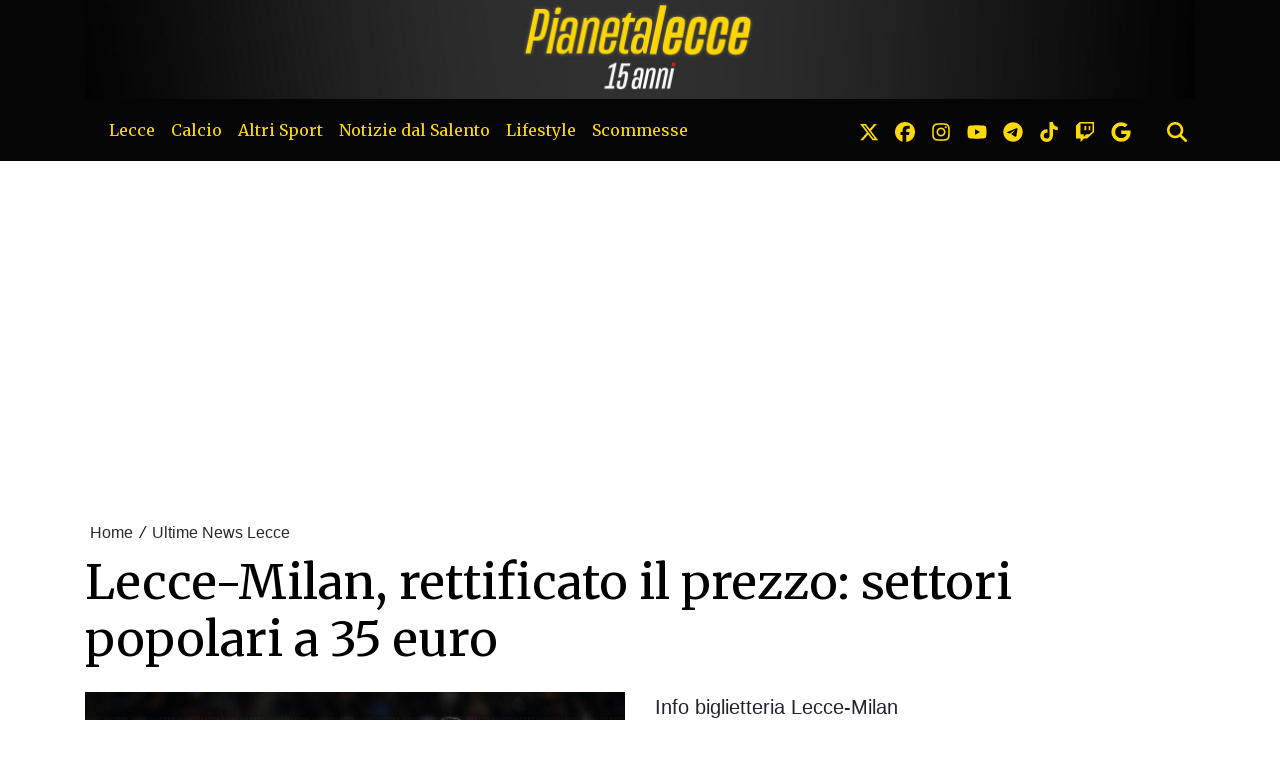

--- FILE ---
content_type: text/html; charset=UTF-8
request_url: https://www.pianetalecce.it/news/213346848262/lecce-milan-rettificato-il-prezzo-settori-popolari-a-35-euro
body_size: 26743
content:
<!DOCTYPE html>
<html lang="it">
<!--
    _______________  ____    _________
    __  ___/__  /_ \/ /_ |  / /___  _/
    _____ \__  / __  /__ | / / __  /
    ____/ /_  /___  / __ |/ / __/ /
    /____/ /_____/_/  _____/  /___/
--><head>
<meta http-equiv="Content-Type" content="text/html;charset=UTF-8">
<meta charset="utf-8">
<meta name="viewport" content="width=device-width, initial-scale=1, shrink-to-fit=no">
<meta name="description" content="Ultime news Unione Sportiva Lecce calcio. L'U.S. Lecce ha da pochi minuti diramato un comunicato in merito al prezzo dei tagliandi per la gara casalinga contro il Milan.">
<meta name="robots" content="max-image-preview:large">
<link rel="icon" type="image/png" href="https://slyvi-tstorage.slyvi.it/tli_896224179969_b1ee4aec052b0e2594400e1fd38eedd1be29b61b_1755887273281545.jpg">
<title>Lecce-Milan, rettificato il prezzo: settori popolari a 35 euro</title>
<link rel="preconnect" href="https://fonts.googleapis.com">
<link rel="preconnect" href="https://fonts.gstatic.com" crossorigin>
<link rel="preconnect" href="https://cdnjs.cloudflare.com">
<link rel="dns-prefetch" href="//fonts.googleapis.com">
<link rel="dns-prefetch" href="//fonts.gstatic.com">
<link rel="dns-prefetch" href="//cdnjs.cloudflare.com">
<link href="https://fonts.googleapis.com/css?family=Lora:400,400i,700,700i%7CMerriweather:wght@400;700&amp;display=swap&amp;display=swap" rel="stylesheet">
<!-- Bootstrap core CSS --><link rel="stylesheet" href="https://cdnjs.cloudflare.com/ajax/libs/twitter-bootstrap/4.3.1/css/bootstrap.min.css">
<!-- Custom styles for this template --><link href="/css/main.css" rel="stylesheet">
<link href="/css/widgets.css" rel="stylesheet">
<!-- --><!-- CTI:single-news --><script type="34dc61ae40f61088e211c378-text/javascript">window.slyvi_cti = 'single-news'</script><meta property="fb:app_id" content="232846060162720">
<meta property="og:title" content="Lecce-Milan, rettificato il prezzo: settori popolari a 35 euro">
<meta property="og:description" content="Ultime news Unione Sportiva Lecce calcio. L'U.S. Lecce ha da pochi minuti diramato un comunicato in merito al prezzo dei tagliandi per la gara casalin">
<meta property="og:type" content="article">
<meta property="og:url" content="https://www.pianetalecce.it/news/213346848262/lecce-milan-rettificato-il-prezzo-settori-popolari-a-35-euro">
<meta property="og:image" content="https://slyvi-tstorage.fra1.cdn.digitaloceanspaces.com/l84912521416_tml896224179969_306923721941_1673898083690929.jpg">
<meta property="og:site_name" content="PianetaLecce">
<meta property="twitter:card" content="summary_large_image">
<meta property="twitter:title" content="Lecce-Milan, rettificato il prezzo: settori popolari a 35 euro">
<meta property="twitter:description" content="L'U.S. Lecce ha da pochi minuti diramato un comunicato in merito al prezzo dei tagliandi per la gara casalinga contro il Milan.Lecce-Milan:...">
<meta property="twitter:image" content="https://slyvi-tstorage.fra1.cdn.digitaloceanspaces.com/l84912521416_tml896224179969_306923721941_1673898083690929.jpg">
<meta property="twitter:site" content="@PianetaLecce">
<link rel="alternate" type="application/rss+xml" href="https://www.pianetalecce.it/feed?gn">
<link rel="canonical" href="https://www.pianetalecce.it/news/213346848262/lecce-milan-rettificato-il-prezzo-settori-popolari-a-35-euro">
<!-- Global site tag (gtag.js) - Google Analytics --><script async src="https://www.googletagmanager.com/gtag/js?id=G-EXQ6156TCD" type="34dc61ae40f61088e211c378-text/javascript"></script><script type="34dc61ae40f61088e211c378-text/javascript">
											window.dataLayer = window.dataLayer || [];
											function gtag(){dataLayer.push(arguments);}
											gtag('js', new Date());

											gtag('config', 'G-EXQ6156TCD');
										</script><!-- End Google Analytics --><style type="text/css">
											#navlnk {
												position:fixed !important; position:absolute;
												right:3px;top:3px;top: expression(3+(a=document.body.scrollTop)+'px');
												padding:4px 7px 4px 20px;background:#111 url(images/minicons/n/tp_dashboard.png) 4px center no-repeat;color:#fff;font-size:11px;cursor:pointer;-moz-border-radius:3px;-webkit-border-radius:3px;border-radius:3px
											}
											// CKEditor font size related style
											.text-tiny { font-size: 0.7em; }
											.text-small { font-size: 0.85em; }
											.text-big { font-size: 1.4em; }
											.text-huge { font-size: 1.8em; }
										</style>
<script type="34dc61ae40f61088e211c378-text/javascript">
											var lng = 'it';
											var SH = 'www.slyvi.com';
											var tp_info = {"name":"PianetaLecce","logo":"https:\/\/slyvi-tlogos.s3.amazonaws.com\/r84912521416_tl896224179969_348107592917_1755888618329885.jpg","fllw":1};
											
											
										</script><style type="text/css">a {
    color: rgba(0, 0, 0, .84);
}
.news-body-inner a {
    /* color: #1e824c; */
    font-weight: bold;
    text-decoration: none;
    /* --tw-shadow: inset 0 -.5em 0 0 rgba(143, 246, 184, .5); */
    --tw-shadow: inset 0 -.5em 0 0 rgba(250, 211, 144,1);
    --tw-shadow-colored: inset 0 -.5em 0 0 var(--tw-shadow-color);
    box-shadow: var(--tw-ring-offset-shadow,0 0 #0000),var(--tw-ring-shadow,0 0 #0000),var(--tw-shadow);
}

.slyvi-samp .news-body a {
    font-weight: 400;
    text-decoration: none;
    /* --tw-shadow: inset 0 -.5em 0 0 rgba(143, 246, 184, .5); */
    --tw-shadow: inset 0 -.5em 0 0 rgba(250, 211, 144,1);
    --tw-shadow-colored: inset 0 -.5em 0 0 var(--tw-shadow-color);
    box-shadow: var(--tw-ring-offset-shadow,0 0 #0000),var(--tw-ring-shadow,0 0 #0000),var(--tw-shadow);
}

/*
@media screen and (max-width: 500px) {
    body {
        border: 10px solid rgb(3, 93, 183);
        border-top-width: 60px;
    }
    body::before {
        content: "Presentato da";
        color: #FFFFFF;
        font-size: 13px;
        left: 0;
        top: 5px;
        text-align: center;
        right: 0;
        height: 60px;
        position: absolute;
        background: url(https://slyvi-tstorage.fra1.digitaloceanspaces.com/l132157161672_tml2870982401_389970941141_1651334317119815.png) center bottom no-repeat;
        background-size: 150px;
        border-bottom: 10px solid rgb(3, 93, 183);
    }
}

@media screen and (min-width: 501px) {
    body {
        border-top: 60px solid rgb(3, 93, 183);
    }
    body::before {
        content: "Presentato da";
        color: #FFFFFF;
        font-size: 13px;
        left: 0;
        top: 5px;
        text-align: center;
        right: 0;
        height: 60px;
        position: absolute;
        background: url(https://slyvi-tstorage.fra1.digitaloceanspaces.com/l132157161672_tml2870982401_389970941141_1651334317119815.png) center bottom no-repeat;
        background-size: 150px;
        border-bottom: 10px solid rgb(3, 93, 183);
    }
}
*/

.news-body-inner figure {
    padding: 0;
    background: #f0f0f0;
}
.news-body-inner figure img {
    margin: 0;
    width: 100% !important;
}
.news-body-inner figure figcaption {
    padding: 10px;
    font-size: 12px;
    text-align: center;
    font-family: 'Courier New', Courier, monospace;
}

/*
#appconsent > iframe {
    left: -20px !important;
    top: -20px !important;
    width: calc(100vw + 40px) !important;
    /* height: calc(100vh + 40px) !important; * /
}
*/
.slyvi-toc a {box-shadow: none !important;}

figure.table {
    	max-width: 100%;
        	overflow-x: auto;
            }
}

.slyvi-news-embed-wrapper a {
    color: #584094 !important;
    font-weight: 500;
}
.slyvi-news-embed-wrapper a {
    box-shadow: none !important;
}

@media screen and (min-width: 700px) {
    .slyvi-news-embed-wrapper {
        display: flex;
        margin: 30px 0;
        border: 2px solid #ededed;
        border-radius: 5px;
        padding: 10px;
        background: #f5f5f5;
    }
    .slyvi-news-embed-wrapper > div {
        padding: 0 0 0 20px !important;
    }
    .slyvi-news-embed-wrapper > a img {
        border-radius: 5px !important;
    }
}

footer figure img {
    max-width: 180px !important;
}

.___related-news {
    font-size: 24px;
}


.related-news.related-news-inner li::marker {
    color: red; /* or whatever color you prefer */
}

/* *** 15 anni *** */

.home-numbered small,
.feed-item-wrapper small,
.news-body-inner h2,
.news-body-inner h3,
.news-body-inner h2 strong,
.news-body-inner h3 strong,
.slyvi-the-single-news-content h2,
.slyvi-the-single-news-content h3,
.slyvi-the-single-news-content h2 strong,
.slyvi-the-single-news-content h3 strong,
.slyvi-samp-news.is-single-news .category {
    color: #ffd700;
    background-color: #2f2d2d;
    padding: 0 2px;
}
.news-body-inner h2,
.news-body-inner h3,
.slyvi-the-single-news-content h2, 
.slyvi-the-single-news-content h3 {
    display: inline;
    -webkit-box-shadow: 5px 0 0 #2f2d2d, -5px 0 0 #2f2d2d;
    box-shadow: 5px 0 0 #2f2d2d, -5px 0 0 #2f2d2d;
    -webkit-box-decoration-break: clone;
    box-decoration-break: clone;
    line-height: 1.3;
}
.news-body-inner h2 + p,
.news-body-inner h3 + p,
.slyvi-the-single-news-content h2 + p, 
.slyvi-the-single-news-content h3 + p {
    margin-top: 15px;
}</style>
<!-- Matomo --><script type="34dc61ae40f61088e211c378-text/javascript">
					var _paq = window._paq || [];
					_paq.push(["trackPageView"]);
					_paq.push(["enableLinkTracking"]);

					(function() {
						var u="https://stats6.slyvi.it/";
						_paq.push(["setTrackerUrl", u+"matomo.php"]);
						_paq.push(["setSiteId", "896224179969"]);

						

						var d=document, g=d.createElement("script"), s=d.getElementsByTagName("script")[0];
						g.type="text/javascript"; g.async=true; g.defer=true; g.src=u+"matomo.js"; s.parentNode.insertBefore(g,s);
					})();
				</script><!-- End Matomo Code --><script type="34dc61ae40f61088e211c378-text/javascript">if(typeof gtag !== 'undefined') gtag('event', '4791237e3f730987f7e26c45c6cad662', {'event_category': 'e7126ec57211829b32ae9e9290d4a376', 'value': 16193044680});if(typeof _paq !== 'undefined') _paq.push(['trackEvent', 'e7126ec57211829b32ae9e9290d4a376', 16193044680]);</script><script type="34dc61ae40f61088e211c378-text/javascript">var adrefs = [["12392.author",15]]</script><script defer event-author_id="16193044680" data-domain="pianetalecce.it" src="https://stats5.slyvi.it/js/script.pageview-props.js" type="34dc61ae40f61088e211c378-text/javascript"></script><script type="34dc61ae40f61088e211c378-text/javascript">(function(w,d, s, id) {if(typeof(w.webpushr)!=='undefined') return;w.webpushr=w.webpushr||function(){(w.webpushr.q=w.webpushr.q||[]).push(arguments)};var js, fjs = d.getElementsByTagName(s)[0];js = d.createElement(s); js.id = id;js.async=1;js.src = 'https://cdn.webpushr.com/app.min.js';fjs.parentNode.appendChild(js);}(window,document, 'script', 'webpushr-jssdk'));webpushr('setup',{'key':'BNuDUyFA3SrBkIV-oBE1HShk59b7NSWstjku7O1ZS-_2WAyYBoQL_nhFPoRdbMZw8-iaAc9mh5G9WSFAPt4pNpk' });</script><script type="application/ld+json">{"@context":"https:\/\/schema.org","@type":"BreadcrumbList","itemListElement":[{"@type":"ListItem","position":1,"item":{"@type":"WebSite","@id":"https:\/\/www.pianetalecce.it","name":"Home"}},[{"@type":"ListItem","position":2,"item":{"@type":"WebPage","@id":"https:\/\/www.pianetalecce.it\/news\/categories\/346969318921\/ultime-news-lecce","name":"Ultime News Lecce"}}],[{"@type":"ListItem","position":3,"item":{"@type":"WebPage","@id":"https:\/\/www.pianetalecce.it\/news\/213346848262\/lecce-milan-rettificato-il-prezzo-settori-popolari-a-35-euro","name":"Lecce-Milan, rettificato il prezzo: settori popolari a 35 euro"}}]]}</script><script type="application/ld+json">{"@context":"https:\/\/schema.org","@type":"NewsArticle","mainEntityOfPage":{"@type":"WebPage","@id":"https:\/\/www.pianetalecce.it\/news\/213346848262\/lecce-milan-rettificato-il-prezzo-settori-popolari-a-35-euro"},"headline":"Lecce-Milan, rettificato il prezzo: settori popolari a 35 euro","image":"https:\/\/slyvi-tstorage.fra1.cdn.digitaloceanspaces.com\/l84912521416_tml896224179969_306923721941_1673898083690929.jpg","thumbnailUrl":"https:\/\/slyvi-tstorage.fra1.cdn.digitaloceanspaces.com\/l84912521416_tml896224179969_306923721941_1673898083690929.jpg","datePublished":"2023-11-03T19:59:49+01:00","dateModified":null,"publisher":{"@type":"Organization","name":"PianetaLecce","logo":{"@type":"ImageObject","url":"https:\/\/slyvi-tlogos.s3.amazonaws.com\/r84912521416_tl896224179969_348107592917_1755888618329885.jpg"}},"isPartOf":{"@type":"CollectionPage","name":"Ultime News Lecce","url":"https:\/\/www.pianetalecce.it\/news\/categories\/346969318921\/ultime-news-lecce"},"author":{"@type":"Person","name":"Filippo Verri","url":"https:\/\/www.pianetalecce.it\/author\/16193044680\/filippo-verri"}}</script><script src="https://track.eadv.it/pianetalecce.it.php" async type="34dc61ae40f61088e211c378-text/javascript"></script><style>
    .eadv-billboard{min-height:100px; margin-bottom:20px;}@media screen and (min-width:990px){.eadv-billboard{min-height:280px;}}
    .eadv-in-content{min-height:420px; margin:20px 0;}@media screen and (min-width:990px){.eadv-in-content{min-height:280px;}}
    .eadv-aside{min-height:400px; margin-bottom:20px;}@media screen and (min-width:990px){.eadv-aside{min-height:600px;}}
    .eadv-related{min-height:900px;}
    .eadv-bottom{min-height:600px; margin-bottom:20px;}@media screen and (min-width: 990px){.eadv-bottom{min-height:280px;}}
</style>
<meta name="facebook-domain-verification" content="hp0vriu9lv6f1hwvezydg673jigl55">
<meta name="facebook-domain-verification" content="ldf4jj5mhe47i1lqcfsfwa4dnahzlh">
</head>
<body class="is-single-news single-news-213346848262 via-new-et slyvi-ads-inserter">
<div class="slyvi-ads-inserter-ad-unit" style=""><script data-cfasync="false" type="text/javascript" id="clever-core">
/* <![CDATA[ */
    (function (document, window) {
        var a, c = document.createElement("script"), f = window.frameElement;

        c.id = "CleverCoreLoader97380";
        c.src = "https://scripts.cleverwebserver.com/802c2bb6778f847b9a59c7194ce50d28.js";

        c.async = !0;
        c.type = "text/javascript";
        c.setAttribute("data-target", window.name || (f && f.getAttribute("id")));
        c.setAttribute("data-callback", "put-your-callback-function-here");
        c.setAttribute("data-callback-url-click", "put-your-click-macro-here");
        c.setAttribute("data-callback-url-view", "put-your-view-macro-here");

        try {
            a = parent.document.getElementsByTagName("script")[0] || document.getElementsByTagName("script")[0];
        } catch (e) {
            a = !1;
        }

        a || (a = document.getElementsByTagName("head")[0] || document.getElementsByTagName("body")[0]);
        a.parentNode.insertBefore(c, a);
    })(document, window);
/* ]]> */
</script></div>
		

		<header><meta http-equiv="Content-Type" content="text/html;charset=UTF-8">
<div class="d-none d-md-block" style="background-color: #050505">
		<div class="container">
			<a href="/">
				<img class="d-block mx-auto w-100" style="cursor: pointer;" src="https://slyvi-tstorage.slyvi.it/tli_896224179969_812b7a446e83da8dfe024df7b760512d74eedbef_1755887347179541.jpg" alt="header logo"></a>
		</div>
	</div>
	
		<div class="d-block d-sm-none" style="background-color: #050505">
		<div class="">
			<a href="/">
				<img alt="header logo" class="d-block mx-auto w-100" style="cursor: pointer; min-height: 70px; object-fit: cover;" src="https://slyvi-tstorage.slyvi.it/tli_896224179969_b2157f5bb04fe5fdfed636dc3f79a389b6b4c265_1755887399833411.jpg"></a>
		</div>
	</div>
	
	<!-- Fixed navbar -->
	<nav class="navbar navbar-expand-md navbar-dark bg-dark fonted"><div class="container">
			<a class="navbar-brand" href="/">
											</a>
			<button class="navbar-toggler" type="button" data-toggle="collapse" data-target="#navbarCollapse" aria-controls="navbarCollapse" aria-expanded="false" aria-label="Toggle navigation">
								<span class="arrow-menu">
					<span class="arrow">↓</span> 
					<span class="menu-string">Menu</span>
				</span>
			</button>
			<div class="collapse navbar-collapse mw-100" id="navbarCollapse">
				<ul class="main-nav navbar-nav mr-auto">
<li class="nav-item ">
						<a class="nav-link position-relative" href="/news/category/175170627081">
							Lecce
															<span class="subnav-expander fonted"></span>
								<span class="subnav-shrinker fonted"></span>
													</a>
											<ul class="">
<li class="nav-item ">
						<a class="nav-link position-relative" href="/news/category/346969318921">
							Ultime News Lecce
													</a>
										</li>
									<li class="nav-item ">
						<a class="nav-link position-relative" href="/news/category/495145690633">
							❌ Fake Data
													</a>
										</li>
									<li class="nav-item ">
						<a class="nav-link position-relative" href="/news/category/72091411977">
							Calciomercato
													</a>
										</li>
									<li class="nav-item ">
						<a class="nav-link position-relative" href="/news/category/415688795657">
							Editoriali
													</a>
										</li>
									<li class="nav-item ">
						<a class="nav-link position-relative" href="/news/category/398508926473">
							Lecce Primavera 1
													</a>
										</li>
									<li class="nav-item ">
						<a class="nav-link position-relative" href="/news/category/123631019529">
							Lecce Femminile
													</a>
										</li>
									<li class="nav-item ">
						<a class="nav-link position-relative" href="/page/72091411977">
							Dove vedere le partite del Lecce
													</a>
										</li>
									<li class="nav-item ">
						<a class="nav-link position-relative" href="/news/category/501588141577">
							La Rosa: i giocatori del Lecce
													</a>
										</li>
									<li class="nav-item ">
						<a class="nav-link position-relative" href="/news/category/226710234633">
							Blog
													</a>
										</li>
									<li class="nav-item ">
						<a class="nav-link position-relative" href="/page/238748553319">
							Il calendario del Lecce
													</a>
										</li>
									<li class="nav-item ">
						<a class="nav-link position-relative" href="/page/857223843943">
							Classifica Serie A
													</a>
										</li>
										</ul>
</li>
									<li class="nav-item ">
						<a class="nav-link position-relative" href="/news/category/484408272393">
							Calcio
															<span class="subnav-expander fonted"></span>
								<span class="subnav-shrinker fonted"></span>
													</a>
											<ul class="">
<li class="nav-item ">
						<a class="nav-link position-relative" href="/news/category/185908045321">
							Fantacalcio
													</a>
										</li>
									<li class="nav-item ">
						<a class="nav-link position-relative" href="/news/category/529505429001">
							Nazionale
													</a>
										</li>
									<li class="nav-item ">
						<a class="nav-link position-relative" href="/news/category/151548306953">
							Casarano
													</a>
										</li>
										</ul>
</li>
									<li class="nav-item ">
						<a class="nav-link position-relative" href="/news/category/209530365449">
							Altri Sport
															<span class="subnav-expander fonted"></span>
								<span class="subnav-shrinker fonted"></span>
													</a>
											<ul class="">
<li class="nav-item ">
						<a class="nav-link position-relative" href="/news/category/432868664841">
							Basket
															<span class="subnav-expander fonted"></span>
								<span class="subnav-shrinker fonted"></span>
													</a>
											<ul class="">
<li class="nav-item ">
						<a class="nav-link position-relative" href="/news/category/432868664841">
							Nardò Basket
													</a>
										</li>
										</ul>
</li>
									<li class="nav-item ">
						<a class="nav-link position-relative" href="/news/category/295429711369">
							Bike
													</a>
										</li>
									<li class="nav-item ">
						<a class="nav-link position-relative" href="/news/category/20551804425">
							Ginnastica Artistica
													</a>
										</li>
									<li class="nav-item ">
						<a class="nav-link position-relative" href="/news/category/467228403209">
							Motori
													</a>
										</li>
									<li class="nav-item ">
						<a class="nav-link position-relative" href="/news/category/329789449737">
							Tennis
													</a>
										</li>
									<li class="nav-item ">
						<a class="nav-link position-relative" href="/news/category/364149188105">
							Rugby
													</a>
										</li>
									<li class="nav-item ">
						<a class="nav-link position-relative" href="#">
							Sport da contatto
															<span class="subnav-expander fonted"></span>
								<span class="subnav-shrinker fonted"></span>
													</a>
											<ul class="">
<li class="nav-item ">
						<a class="nav-link position-relative" href="/news/category/54911542793">
							Boxe
													</a>
										</li>
									<li class="nav-item ">
						<a class="nav-link position-relative" href="/news/category/14109353481">
							Judo
													</a>
										</li>
									<li class="nav-item ">
						<a class="nav-link position-relative" href="/news/category/157990757897">
							Karate
													</a>
										</li>
									<li class="nav-item ">
						<a class="nav-link position-relative" href="/news/category/192350496265">
							Taekwondo
													</a>
										</li>
										</ul>
</li>
									<li class="nav-item ">
						<a class="nav-link position-relative" href="/news/category/392066475529">
							Volley
													</a>
										</li>
										</ul>
</li>
									<li class="nav-item ">
						<a class="nav-link position-relative" href="/news/category/3371935241">
							Notizie dal Salento
															<span class="subnav-expander fonted"></span>
								<span class="subnav-shrinker fonted"></span>
													</a>
											<ul class="">
<li class="nav-item ">
						<a class="nav-link position-relative" href="/news/category/140810888713">
							Dai Comuni
													</a>
										</li>
									<li class="nav-item ">
						<a class="nav-link position-relative" href="/news/category/48469091849">
							Lecce Città
													</a>
										</li>
									<li class="nav-item ">
						<a class="nav-link position-relative" href="/news/category/357706737161">
							Nardò
													</a>
										</li>
									<li class="nav-item ">
						<a class="nav-link position-relative" href="/news/category/82828830217">
							Galatina
													</a>
										</li>
									<li class="nav-item ">
						<a class="nav-link position-relative" href="/news/category/460785952265">
							Gallipoli
													</a>
										</li>
									<li class="nav-item ">
						<a class="nav-link position-relative" href="/news/category/323346998793">
							Otranto
													</a>
										</li>
									<li class="nav-item ">
						<a class="nav-link position-relative" href="/news/category/288987260425">
							Surbo
													</a>
										</li>
									<li class="nav-item ">
						<a class="nav-link position-relative" href="/news/category/3371935241">
							Tricase
													</a>
										</li>
										</ul>
</li>
									<li class="nav-item ">
						<a class="nav-link position-relative" href="/news/category/89271281161">
							Lifestyle
															<span class="subnav-expander fonted"></span>
								<span class="subnav-shrinker fonted"></span>
													</a>
											<ul class="">
<li class="nav-item ">
						<a class="nav-link position-relative" href="/news/category/261069973001">
							Eventi e Spettacolo
													</a>
										</li>
									<li class="nav-item ">
						<a class="nav-link position-relative" href="/news/category/117188568585">
							Politica
													</a>
										</li>
									<li class="nav-item ">
						<a class="nav-link position-relative" href="/news/category/535947879945">
							Scienza e Tecnologia
													</a>
										</li>
									<li class="nav-item ">
						<a class="nav-link position-relative" href="/news/category/134368437769">
							Ricette Salentine
													</a>
										</li>
										</ul>
</li>
									<li class="nav-item ">
						<a class="nav-link position-relative" href="/news/category/409246344713">
							Scommesse
													</a>
										</li>
								</ul>
<ul class="navbar-nav social-icons-ul">
<li class="nav-item">
						<a class="nav-link" aria-label="link x" href="https://www.x.com/@pianetalecce" target="_blank"><svg aria-hidden="true" xmlns="http://www.w3.org/2000/svg" viewbox="0 0 512 512" width="20px" height="20px" fill="currentColor" stroke="currentColor"><path d="M389.2 48h70.6L305.6 224.2 487 464H345L233.7 318.6 106.5 464H35.8L200.7 275.5 26.8 48H172.4L272.9 180.9 389.2 48zM364.4 421.8h39.1L151.1 88h-42L364.4 421.8z"></path></svg></a>
					</li>
													<li class="nav-item">
						<a class="nav-link" aria-label="link facebook" href="https://www.facebook.com//pianetalecce" target="_blank"><svg aria-hidden="true" xmlns="http://www.w3.org/2000/svg" viewbox="0 0 512 512" width="20px" height="20px" fill="currentColor" stroke="currentColor"><path d="M512 256C512 114.6 397.4 0 256 0S0 114.6 0 256C0 376 82.7 476.8 194.2 504.5V334.2H141.4V256h52.8V222.3c0-87.1 39.4-127.5 125-127.5c16.2 0 44.2 3.2 55.7 6.4V172c-6-.6-16.5-1-29.6-1c-42 0-58.2 15.9-58.2 57.2V256h83.6l-14.4 78.2H287V510.1C413.8 494.8 512 386.9 512 256h0z"></path></svg></a>
					</li>
													<li class="nav-item">
						<a class="nav-link" aria-label="link instagram" href="https://www.instagram.com/pianetalecce" target="_blank"><svg aria-hidden="true" xmlns="http://www.w3.org/2000/svg" viewbox="0 0 448 512" width="20px" height="20px" fill="currentColor" stroke="currentColor"><path d="M224.1 141c-63.6 0-114.9 51.3-114.9 114.9s51.3 114.9 114.9 114.9S339 319.5 339 255.9 287.7 141 224.1 141zm0 189.6c-41.1 0-74.7-33.5-74.7-74.7s33.5-74.7 74.7-74.7 74.7 33.5 74.7 74.7-33.6 74.7-74.7 74.7zm146.4-194.3c0 14.9-12 26.8-26.8 26.8-14.9 0-26.8-12-26.8-26.8s12-26.8 26.8-26.8 26.8 12 26.8 26.8zm76.1 27.2c-1.7-35.9-9.9-67.7-36.2-93.9-26.2-26.2-58-34.4-93.9-36.2-37-2.1-147.9-2.1-184.9 0-35.8 1.7-67.6 9.9-93.9 36.1s-34.4 58-36.2 93.9c-2.1 37-2.1 147.9 0 184.9 1.7 35.9 9.9 67.7 36.2 93.9s58 34.4 93.9 36.2c37 2.1 147.9 2.1 184.9 0 35.9-1.7 67.7-9.9 93.9-36.2 26.2-26.2 34.4-58 36.2-93.9 2.1-37 2.1-147.8 0-184.8zM398.8 388c-7.8 19.6-22.9 34.7-42.6 42.6-29.5 11.7-99.5 9-132.1 9s-102.7 2.6-132.1-9c-19.6-7.8-34.7-22.9-42.6-42.6-11.7-29.5-9-99.5-9-132.1s-2.6-102.7 9-132.1c7.8-19.6 22.9-34.7 42.6-42.6 29.5-11.7 99.5-9 132.1-9s102.7-2.6 132.1 9c19.6 7.8 34.7 22.9 42.6 42.6 11.7 29.5 9 99.5 9 132.1s2.7 102.7-9 132.1z"></path></svg></a>
					</li>
																	<li class="nav-item">
						<a class="nav-link" aria-label="link youtube" href="https://www.youtube.com/PianetaLecceWebTV" target="_blank"><svg aria-hidden="true" xmlns="http://www.w3.org/2000/svg" viewbox="0 0 576 512" width="20px" height="20px" fill="currentColor" stroke="currentColor"><path d="M549.655 124.083c-6.281-23.65-24.787-42.276-48.284-48.597C458.781 64 288 64 288 64S117.22 64 74.629 75.486c-23.497 6.322-42.003 24.947-48.284 48.597-11.412 42.867-11.412 132.305-11.412 132.305s0 89.438 11.412 132.305c6.281 23.65 24.787 41.5 48.284 47.821C117.22 448 288 448 288 448s170.78 0 213.371-11.486c23.497-6.321 42.003-24.171 48.284-47.821 11.412-42.867 11.412-132.305 11.412-132.305s0-89.438-11.412-132.305zm-317.51 213.508V175.185l142.739 81.205-142.739 81.201z"></path></svg></a>
					</li>
													<li class="nav-item">
						<a class="nav-link" aria-label="link telegram" href="https://t.me/pianetalecce" target="_blank"><svg aria-hidden="true" xmlns="http://www.w3.org/2000/svg" viewbox="0 0 496 512" width="20px" height="20px" fill="currentColor" stroke="currentColor"><path d="M248,8C111.033,8,0,119.033,0,256S111.033,504,248,504,496,392.967,496,256,384.967,8,248,8ZM362.952,176.66c-3.732,39.215-19.881,134.378-28.1,178.3-3.476,18.584-10.322,24.816-16.948,25.425-14.4,1.326-25.338-9.517-39.287-18.661-21.827-14.308-34.158-23.215-55.346-37.177-24.485-16.135-8.612-25,5.342-39.5,3.652-3.793,67.107-61.51,68.335-66.746.153-.655.3-3.1-1.154-4.384s-3.59-.849-5.135-.5q-3.283.746-104.608,69.142-14.845,10.194-26.894,9.934c-8.855-.191-25.888-5.006-38.551-9.123-15.531-5.048-27.875-7.717-26.8-16.291q.84-6.7,18.45-13.7,108.446-47.248,144.628-62.3c68.872-28.647,83.183-33.623,92.511-33.789,2.052-.034,6.639.474,9.61,2.885a10.452,10.452,0,0,1,3.53,6.716A43.765,43.765,0,0,1,362.952,176.66Z"></path></svg></a>
					</li>
																	<li class="nav-item">
						<a class="nav-link" aria-label="link tiktok" href="https://www.tiktok.com/@pianetalecce" target="_blank"><svg aria-hidden="true" xmlns="http://www.w3.org/2000/svg" viewbox="0 0 448 512" width="20px" height="20px" fill="currentColor" stroke="currentColor"><path d="M448,209.91a210.06,210.06,0,0,1-122.77-39.25V349.38A162.55,162.55,0,1,1,185,188.31V278.2a74.62,74.62,0,1,0,52.23,71.18V0l88,0a121.18,121.18,0,0,0,1.86,22.17h0A122.18,122.18,0,0,0,381,102.39a121.43,121.43,0,0,0,67,20.14Z"></path></svg></a>
					</li>
																					<li class="nav-item">
						<a class="nav-link" aria-label="link twitch" href="https://www.twitch.com/@pianetalecce" target="_blank"><svg aria-hidden="true" xmlns="http://www.w3.org/2000/svg" viewbox="0 0 512 512" width="20px" height="20px" fill="currentColor" stroke="currentColor"><path d="M391.17,103.47H352.54v109.7h38.63ZM285,103H246.37V212.75H285ZM120.83,0,24.31,91.42V420.58H140.14V512l96.53-91.42h77.25L487.69,256V0ZM449.07,237.75l-77.22,73.12H294.61l-67.6,64v-64H140.14V36.58H449.07Z"></path></svg></a>
					</li>
																					<li class="nav-item">
						<a class="nav-link" aria-label="link google news" href="https://news.google.com/publications/CAAqKggKIiRDQklTRlFnTWFoRUtEM0JwWVc1bGRHRnNaV05qWlM1cGRDZ0FQAQ" target="_blank"><svg aria-hidden="true" xmlns="http://www.w3.org/2000/svg" viewbox="0 0 488 512" width="20px" height="20px" fill="currentColor" stroke="currentColor"><path d="M488 261.8C488 403.3 391.1 504 248 504 110.8 504 0 393.2 0 256S110.8 8 248 8c66.8 0 123 24.5 166.3 64.9l-67.5 64.9C258.5 52.6 94.3 116.6 94.3 256c0 86.5 69.1 156.6 153.7 156.6 98.2 0 135-70.4 140.8-106.9H248v-85.3h236.1c2.3 12.7 3.9 24.9 3.9 41.4z"></path></svg></a>
					</li>
									<li class="nav-item m-l-md">
						<a id="search-toggler" class="nav-link" aria-label="search" href="#"><svg aria-hidden="true" xmlns="http://www.w3.org/2000/svg" viewbox="0 0 512 512" width="20px" height="20px" fill="currentColor" stroke="currentColor"><path d="M416 208c0 45.9-14.9 88.3-40 122.7L502.6 457.4c12.5 12.5 12.5 32.8 0 45.3s-32.8 12.5-45.3 0L330.7 376c-34.4 25.2-76.8 40-122.7 40C93.1 416 0 322.9 0 208S93.1 0 208 0S416 93.1 416 208zM208 352a144 144 0 1 0 0-288 144 144 0 1 0 0 288z"></path></svg></a>
					</li>
				</ul>
</div>
		</div>
	</nav><div class="search-bar-wrapper">
		<div class="search-bar">
			<form action="/search" method="GET">
				<div class="container">
					<input type="text" name="q" class="form-control" placeholder="Cerca..."><button class="btn btn-success">Cerca</button>
				</div>
			</form>
		</div>
	</div>
</header><script type="34dc61ae40f61088e211c378-text/javascript">
	// Toggle menu mobile
	const toggler = document.querySelector('.navbar-toggler');
	const target = document.querySelector('#navbarCollapse');

	toggler.addEventListener('click', e => {
		e.preventDefault();
		target.classList.toggle('show');

		const expanded = target.classList.contains('show');
		toggler.setAttribute('aria-expanded', expanded);
	});

	// Espandi sotto-menu
	document.querySelectorAll('.main-nav .subnav-expander').forEach(expander => {
		expander.addEventListener('click', ev => {
			ev.preventDefault();

			let navItem = expander.closest('li.nav-item');
			if (navItem) {
				navItem.classList.add('expanded');
				let subUl = navItem.querySelector('ul');
				if (subUl) subUl.style.display = 'block';
			}
		});
	});

	// Comprimi sotto-menu
	document.querySelectorAll('.main-nav .subnav-shrinker').forEach(shrinker => {
		shrinker.addEventListener('click', ev => {
			ev.preventDefault();

			let navItem = shrinker.closest('li.nav-item');
			if (navItem) {
				navItem.classList.remove('expanded');
				let subUl = navItem.querySelector('ul');
				if (subUl) {
					subUl.style.display = 'none';
					subUl.querySelectorAll('li.nav-item.expanded').forEach(child => {
						child.classList.remove('expanded');
					});
				}
			}
		});
	});
	</script><!-- Live --><div class="container text-center masthead-box">
			
		</div>

		
				
		<div class="slyvi-ads-inserter-ad-unit" style=""><div id="eadv-billboard" class="eadv-billboard"></div>
</div>
<div class="main-container container single-news">
		<article><div class="page-header">
				<!--
				<h1 class="title-fonted single-news-title">Lecce-Milan, rettificato il prezzo: settori popolari a 35 euro</h1>
				<p class="paragraph-titled">Info biglietteria Lecce-Milan</p>
				-->
					<div>
				<div class="breadcrumbs-block">
			<div class="breadcrumbs-block">
	<ul class="breadcrumbs mt-0 mb-2">
<li class="bc-item">
			<a href="/">Home</a>
		</li>
				<li class="bc-item">
			<span class="text-monospace">/</span>
						<a href="https://www.pianetalecce.it/news/categories/346969318921/ultime-news-lecce">Ultime News Lecce</a>
					</li>
			</ul>
</div>
		</div>
				<h1 class="title-fonted single-news-title slyvi-the-single-news-title">Lecce-Milan, rettificato il prezzo: settori popolari a 35 euro</h1>
			</div>
	<div>
			<div class="row mt-4">
			<div class="col-12 col-md-6">
				<div class="news-image-label slyvi-the-single-news-cover">
									<img src="https://slyvi-tstorage.fra1.cdn.digitaloceanspaces.com/l84912521416_tml896224179969_306923721941_1673898083690929.jpg" srcset="https://slyvi-tstorage.fra1.cdn.digitaloceanspaces.com/q84912521416_tml896224179969_306923721941_1673898083690929.jpg 100w, https://slyvi-tstorage.fra1.cdn.digitaloceanspaces.com/t84912521416_tml896224179969_306923721941_1673898083690929.jpg 180w, https://slyvi-tstorage.fra1.cdn.digitaloceanspaces.com/m84912521416_tml896224179969_306923721941_1673898083690929.jpg 400w, https://slyvi-tstorage.fra1.cdn.digitaloceanspaces.com/r84912521416_tml896224179969_306923721941_1673898083690929.jpg 640w, https://slyvi-tstorage.fra1.cdn.digitaloceanspaces.com/l84912521416_tml896224179969_306923721941_1673898083690929.jpg 1280w" class="img-fit-w" alt="">
</div>
<div class="slyvi-ads-inserter-ad-unit" style=""><div class="my-3">
	<!---->
	<div class="d-block d-sm-none">
<a target="_blank" href="https://bit.ly/3XPFR4i" class="d-block"><img alt="banner gruppo whatsapp news dal salento" src="https://slyvi-tstorage.fra1.digitaloceanspaces.com/l84912521416_tml896224179969_377958454485_1720011739929201.jpg" class="mw-100" style="width: 738px;"></a>
	</div>
</div>
</div>
<div class="slyvi-ads-inserter-ad-unit" style=""><div class="my-3">
	<!---->
	<div class="d-block d-sm-none">
<a target="_blank" href="https://bit.ly/4cLf1yx" class="d-block"><img alt="banner del gruppo whatsapp solo notizie sul lecce" src="https://slyvi-tstorage.fra1.digitaloceanspaces.com/l84912521416_tml896224179969_103080547541_1720012058672489.jpg" class="mw-100" style="width: 738px;"></a>
	</div>
</div>
</div>
			</div>
			<div class="col-12 col-md-6">
				<p class="paragraph-titled lead slyvi-the-single-news-subtitle">Info biglietteria Lecce-Milan</p>
<div class="slyvi-ads-inserter-ad-unit" style=""><div class="my-3">
	<div class="d-none d-sm-block">
<a target="_blank" href="https://www.twitch.tv/pianetalecce" class="d-block"><img alt="canale twitch di Pianetalecce" src="https://slyvi-tstorage.fra1.digitaloceanspaces.com/l84912521416_tml896224179969_465132868821_1740824371454088.jpg" class="mw-100" style="width: 860px;"></a>
	</div>
	<div class="d-block d-sm-none">
<a target="_blank" href="https://www.twitch.tv/pianetalecce" class="d-block"><img alt="canale twitch di Pianetalecce" src="https://slyvi-tstorage.fra1.digitaloceanspaces.com/l84912521416_tml896224179969_465132868821_1740824371454088.jpg" class="mw-100" style="width: 860px;"></a>
	</div>
</div>
</div>
<div class="slyvi-ads-inserter-ad-unit" style=""><div class="my-3">
	<div class="d-none d-sm-block">
<a target="_blank" href="https://calendar.google.com/calendar/embed?src=dc166041857f9a455264c6ca4b050b523d6af730d214376acfeb2211ed52da28%40group.calendar.google.com&amp;ctz=Europe%2FRome" class="d-block"><img alt="link agli appuntamenti di Pianetalecce su Google Calendar" src="https://slyvi-tstorage.fra1.digitaloceanspaces.com/l84912521416_tml896224179969_190254961877_1740824847170279.jpg" class="mw-100" style="width: 860px;"></a>
	</div>
	<div class="d-block d-sm-none">
<a target="_blank" href="https://calendar.google.com/calendar/embed?src=dc166041857f9a455264c6ca4b050b523d6af730d214376acfeb2211ed52da28%40group.calendar.google.com&amp;ctz=Europe%2FRome" class="d-block"><img alt="link agli appuntamenti di Pianetalecce su Google Calendar" src="https://slyvi-tstorage.fra1.digitaloceanspaces.com/l84912521416_tml896224179969_190254961877_1740824847170279.jpg" class="mw-100" style="width: 866px;"></a>
	</div>
</div>
</div>
				<div class="meta paragraph-fonted m-t-md m-b-md">
															<img class="author-img" src="https://slyvi-tstorage.slyvi.it/admin-avatars/8fd1b2ce3cd1a4bb60de9a99a657a67e.jpg"><span class="author-name ml-1"><a href="https://www.pianetalecce.it/author/16193044680/filippo-verri">Filippo Verri</a></span> <span class="code">/</span>
										<time>03 November 2023, 19:59</time>
</div>
			</div>
		</div>
			<div class="m-t-md m-b-md outside-sb">
			<div class="social-sharers" style="padding: 5px 0; overflow: hidden;">
<div class="twitter-sharer" style="float: left; margin: 0 8px 8px 0;">
							<div data-sharer="twitter" data-url="https://www.pianetalecce.it/news/213346848262/lecce-milan-rettificato-il-prezzo-settori-popolari-a-35-euro" style="background-image: url('[data-uri]');
			background-color: #00acee; background-repeat: no-repeat; background-position: 5px center; background-size: 19px;
			display:inline-block; border-radius:3px; line-height:1; cursor: pointer;
			font-size: 80%; font-weight: 700; padding: 8px 10px 8px 25px; color: #ffffff; border: none;">Twitter</div>
						</div>
<div class="facebook-sharer" style="float: left; margin: 0 8px 8px 0;">
							<div data-sharer="facebook" data-url="https://www.pianetalecce.it/news/213346848262/lecce-milan-rettificato-il-prezzo-settori-popolari-a-35-euro" style="background-image:  url('[data-uri]');
			background-color: #4267B2; background-repeat: no-repeat; background-position: 6px center; background-size: 16px;
			display:inline-block; border-radius:3px; line-height:1; cursor: pointer;
			font-size: 80%; font-weight: 700; padding: 8px 10px 8px 26px; color: #ffffff; border: none;">Facebook</div>
						</div>
<div class="whatsapp-sharer" style="float: left; margin: 0 8px 8px 0;">
							<div data-sharer="whatsapp" data-url="https://www.pianetalecce.it/news/213346848262/lecce-milan-rettificato-il-prezzo-settori-popolari-a-35-euro" style="
			background-image: url([data-uri]);
			background-color: #42aa42; background-repeat: no-repeat; background-position: 5px center; background-size: 18px;
			display:inline-block; border-radius:3px; line-height:1; cursor: pointer;
			font-size: 80%; font-weight: 700; padding: 8px 10px 8px 25px; color: #ffffff; border: none;">Whatsapp</div>
						</div>
<div class="telegram-sharer" style="float: left; margin: 0 8px 8px 0;">
							<div data-sharer="telegram" data-url="https://www.pianetalecce.it/news/213346848262/lecce-milan-rettificato-il-prezzo-settori-popolari-a-35-euro" style="
			background-image:  url('[data-uri]');
			background-color: #229ED9; background-repeat: no-repeat; background-position: 4px center; background-size: 18px;
			display:inline-block; border-radius:3px; line-height:1; cursor: pointer;
			font-size: 80%; font-weight: 700; padding: 8px 10px 8px 25px; color: #ffffff; border: none;">Telegram</div>
						</div>
<div class="email-sharer" style="float: left; margin: 0 8px 8px 0;">
							<div data-sharer="email" data-url="https://www.pianetalecce.it/news/213346848262/lecce-milan-rettificato-il-prezzo-settori-popolari-a-35-euro" style="
			background-image: url('[data-uri]');
			background-color: #7f8c8d; background-repeat: no-repeat; background-position: 6px center; background-size: 22px;
			display:inline-block; border-radius:3px; line-height:1; cursor: pointer;
			font-size: 80%; font-weight: 700; padding: 8px 10px 8px 30px; color: #ffffff; border: none;">Email</div>
						</div>
</div>
		</div>

		</div>
			</div>
			<div class="clearfix"></div>
			<div class="row">
				<div class="col-md-8">
						
	<div class="slyvi-the-single-news-wrapper">

		<div class="slyvi-ads-inserter-ad-unit" style=""><div id="eadv-in-content" class="eadv-in-content"></div>
</div>
<div class="slyvi-the-single-news-content">
			<div class="news-body paragraph-fonted mt-3 " style="">
				<div class="news-body-inner">
					<!--
https://s1.gifyu.com/images/300x250_MAGLIE.gif
https://s1.gifyu.com/images/970x250_MAGLIE.gif
https://s1.gifyu.com/images/728x90_MAGLIE.gif
-->
<!--
<div class="text-center d-none d-none d-sm-block">
<a target="_blank" href="https://finanziamenti.agos.it/form/start/c7b1996a-dade-4826-821d-88bd554506b3?broker=AG&am=%IMPORTO%&nr=%RATE%" class="d-block">
<img src="https://s1.gifyu.com/images/970x250_MAGLIE.gif" class="mw-100" />
</a>
</div>
<div class="text-center d-block d-sm-none">
<a target="_blank" href="https://finanziamenti.agos.it/form/start/c7b1996a-dade-4826-821d-88bd554506b3?broker=AG&am=%IMPORTO%&nr=%RATE%" class="d-block">
<img src="https://s1.gifyu.com/images/300x250_MAGLIE.gif" class="mw-100" />
</a>
</div>
-->

<!--
<div class="text-center my-2">
    <a target="_blank" href="https://leccejuve.betitalypay.it" class="d-block">
        <img src="https://slyvi-tstorage.fra1.digitaloceanspaces.com/l84912521416_tml896224179969_137809384661_166697500564352.jpg" class="mw-100" />
    </a>
</div>
-->

				
					<p style="margin-left:0px;text-align:justify;">L'U.S. Lecce ha da pochi minuti diramato un comunicato in merito al prezzo dei tagliandi per la gara casalinga contro il Milan.</p>
<h2 style="margin-left:0px;text-align:justify;"><strong>Lecce-Milan: cambia il prezzo, il comunicato</strong></h2>
<figure class="image"><img src="https://slyvi-tstorage.fra1.digitaloceanspaces.com/l84912521416_tml896224179969_476709147861_1624355140893924.jpg" alt="stadio" srcset="https://slyvi-tstorage.fra1.cdn.digitaloceanspaces.com/q84912521416_tml896224179969_476709147861_1624355140893924.jpg 100w, https://slyvi-tstorage.fra1.cdn.digitaloceanspaces.com/t84912521416_tml896224179969_476709147861_1624355140893924.jpg 180w, https://slyvi-tstorage.fra1.cdn.digitaloceanspaces.com/m84912521416_tml896224179969_476709147861_1624355140893924.jpg 400w, https://slyvi-tstorage.fra1.cdn.digitaloceanspaces.com/r84912521416_tml896224179969_476709147861_1624355140893924.jpg 640w, https://slyvi-tstorage.fra1.cdn.digitaloceanspaces.com/l84912521416_tml896224179969_476709147861_1624355140893924.jpg 1280w" sizes="(max-width: 400px) 400px, (max-width: 767px) 510px, (max-width: 991px) 330px, (max-width: 1199px) 450px, 540px"></figure><p style="margin-left:0px;text-align:justify;"><i>L'U.S. Lecce, a parziale rettifica di quanto comunicato nella mattinata odierna, precisa che, in occasione della gara Lecce - Milan, <strong>il prezzo dei biglietti dei settori Curva/Distinti/Ospiti è di Euro 35.</strong></i></p>
<div class="slyvi-ads-inserter-ad-unit" style=""><div id="eadv-in-content-2" class="eadv-in-content"></div>
</div>
<div class="slyvi-ads-inserter-ad-unit" style=""><div class="my-3">
	<div class="d-none d-sm-block">
<a target="_blank" href="https://cprt.it/f9c85" class="d-block"><img style="margin: 0 !important; width: 100% !important;" alt="pubblicità 15% di sconto con Pianetalecce per Margot" src="https://slyvi-tstorage.fra1.digitaloceanspaces.com/l84912521416_tml896224179969_56574104789_1757952124779753.jpg" class="mw-100"></a>
	</div>
	<div class="d-block d-sm-none">
<a target="_blank" href="https://cprt.it/f9c85" class="d-block"><img style="margin: 0 !important; width: 100% !important;" alt="pubblicità 15% di sconto con Pianetalecce per Margot" src="https://slyvi-tstorage.fra1.digitaloceanspaces.com/l84912521416_tml896224179969_56574104789_1757952124779753.jpg" class="mw-100"></a>
	</div>
</div>
</div>
<p style="margin-left:0px;text-align:justify;"><i>Per mero errore tecnico, questa mattina è stato pubblicato un comunicato emesso dalla biglietteria con la tabella prezzi non corretta.</i><br><i>In tal senso la Società ha ritenuto quindi, come già avvenuto in occasione della partita casalinga con il Napoli, di agevolare la tifoseria locale e quella ospite nell'acquisto dei biglietti delle Curve, Distinti e del Settore Ospiti.</i></p>
<h2 style="margin-left:0px;text-align:justify;"><strong>Lecce-Milan: nel pomeriggio il comunicato della Curva Sud Milano</strong></h2>
<p><span style="color:rgb(0,0,0);"><i>"ADESSO BASTA!</i></span><br><br><span style="color:rgb(0,0,0);"><i>Per la partita di settimana prossima siamo difronte all'ennesimo scempio commesso da una società di calcio nei confronti dei tifosi, con il tacito consenso del presidente De Siervo e di tutta la Lega Serie A che ad oggi non ha ancora messo in agenda un problema che si protrae da anni.</i></span><br><br><span style="color:rgb(0,0,0);"><i>Com’è possibile che come già successo a Cagliari, una società di Serie A possa tranquillamente iniziare la stagione senza MAI garantire il 5% della capienza dello stadio agli ospiti (così come impone il regolamento scritto dalle stessa LEGA)?!!! Alle tifoserie ospiti che vanno a Lecce vengono puntualmente assegnati solo 1075 biglietti contro i 1527 che spetterebbero di diritto, con la conseguenza che per le tifoserie più numerose, tanti tifosi, spesso con aerei e pullman prenotati da tempo restano senza biglietto.</i></span><br><br><span style="color:rgb(0,0,0);"><i>Come se non bastasse la società pugliese da un paio di stagioni a questa parte fa pagare ai tifosi di Milan-Inter-Juve 62€, contro i 19€ che pagano tutte le altre tifoserie.</i></span><br><br><span style="color:rgb(0,0,0);"><i>Alla luce di tutto ciò noi non intendiamo più sottostare alla “regola” del dover entrare a qualunque costo in uno stadio in quanto il settore ospiti verrebbe riempito dai tifosi rossoneri del posto.</i></span><br><br><span style="color:rgb(0,0,0);"><i>CURVA SUD MILANO ed AIMC COMUNICANO UFFICIALMENTE CHE NON ACQUISTERANNO I BIGLIETTI PER LA TRASFERTA DI LECCE, NONOSTANTE PIÙ DI 1000 PERSONE ABBIANO GIÀ ACQUISTATO VOLI e PRENOTATO PULLMAN.</i></span><br><br><span style="color:rgb(0,0,0);"><i>INVITIAMO GLI ALTRI TIFOSI A FARE ALTRETTANTO LASCIANDO IL SETTORE OSPITI VUOTO (al massimo se proprio ci tenete a vedere la partita comprate i biglietti in tribuna che tanto costano uguale).</i></span></p>
<div class="raw-html-embed">
<blockquote class="instagram-media" style="background-color:#FFF;border-bottom:0;border-left:0;border-radius:3px;border-right:0;border-top:0;box-shadow:0 0 1px 0 rgba(0,0,0,0.5),0 1px 10px 0 rgba(0,0,0,0.15);margin:1px;max-width:540px;min-width:326px;padding:0;width:calc(100% - 2px);" data-instgrm-captioned="" data-instgrm-permalink="https://www.instagram.com/p/CzMAkY0tG0k/?utm_source=ig_embed&amp;utm_campaign=loading" data-instgrm-version="14"><div style="padding:16px;">
<a style="background-color:#FFFFFF;line-height:0;padding:0;text-align:center;text-decoration:none;width:100%;" href="https://www.instagram.com/p/CzMAkY0tG0k/?utm_source=ig_embed&amp;utm_campaign=loading" target="_blank"><div style="align-items:center;display:flex;flex-direction:row;">
<div style="background-color:#F4F4F4;border-radius:50%;flex-grow:0;height:40px;margin-right:14px;width:40px;"></div>
<div style="display:flex;flex-direction:column;flex-grow:1;justify-content:center;">
<div style="background-color:#F4F4F4;border-radius:4px;flex-grow:0;height:14px;margin-bottom:6px;width:100px;"></div>
<div style="background-color:#F4F4F4;border-radius:4px;flex-grow:0;height:14px;width:60px;"></div>
</div>
</div>
<div style="padding:19% 0;"></div>
<div style="display:block;height:50px;margin:0 auto 12px;width:50px;"><svg width="50px" height="50px" viewbox="0 0 60 60" version="1.1" xmlns="https://www.w3.org/2000/svg" xmlns:xlink="https://www.w3.org/1999/xlink"><g stroke="none" stroke-width="1" fill="none" fill-rule="evenodd"><g transform="translate(-511.000000, -20.000000)" fill="#000000"><g><path d="M556.869,30.41 C554.814,30.41 553.148,32.076 553.148,34.131 C553.148,36.186 554.814,37.852 556.869,37.852 C558.924,37.852 560.59,36.186 560.59,34.131 C560.59,32.076 558.924,30.41 556.869,30.41 M541,60.657 C535.114,60.657 530.342,55.887 530.342,50 C530.342,44.114 535.114,39.342 541,39.342 C546.887,39.342 551.658,44.114 551.658,50 C551.658,55.887 546.887,60.657 541,60.657 M541,33.886 C532.1,33.886 524.886,41.1 524.886,50 C524.886,58.899 532.1,66.113 541,66.113 C549.9,66.113 557.115,58.899 557.115,50 C557.115,41.1 549.9,33.886 541,33.886 M565.378,62.101 C565.244,65.022 564.756,66.606 564.346,67.663 C563.803,69.06 563.154,70.057 562.106,71.106 C561.058,72.155 560.06,72.803 558.662,73.347 C557.607,73.757 556.021,74.244 553.102,74.378 C549.944,74.521 548.997,74.552 541,74.552 C533.003,74.552 532.056,74.521 528.898,74.378 C525.979,74.244 524.393,73.757 523.338,73.347 C521.94,72.803 520.942,72.155 519.894,71.106 C518.846,70.057 518.197,69.06 517.654,67.663 C517.244,66.606 516.755,65.022 516.623,62.101 C516.479,58.943 516.448,57.996 516.448,50 C516.448,42.003 516.479,41.056 516.623,37.899 C516.755,34.978 517.244,33.391 517.654,32.338 C518.197,30.938 518.846,29.942 519.894,28.894 C520.942,27.846 521.94,27.196 523.338,26.654 C524.393,26.244 525.979,25.756 528.898,25.623 C532.057,25.479 533.004,25.448 541,25.448 C548.997,25.448 549.943,25.479 553.102,25.623 C556.021,25.756 557.607,26.244 558.662,26.654 C560.06,27.196 561.058,27.846 562.106,28.894 C563.154,29.942 563.803,30.938 564.346,32.338 C564.756,33.391 565.244,34.978 565.378,37.899 C565.522,41.056 565.552,42.003 565.552,50 C565.552,57.996 565.522,58.943 565.378,62.101 M570.82,37.631 C570.674,34.438 570.167,32.258 569.425,30.349 C568.659,28.377 567.633,26.702 565.965,25.035 C564.297,23.368 562.623,22.342 560.652,21.575 C558.743,20.834 556.562,20.326 553.369,20.18 C550.169,20.033 549.148,20 541,20 C532.853,20 531.831,20.033 528.631,20.18 C525.438,20.326 523.257,20.834 521.349,21.575 C519.376,22.342 517.703,23.368 516.035,25.035 C514.368,26.702 513.342,28.377 512.574,30.349 C511.834,32.258 511.326,34.438 511.181,37.631 C511.035,40.831 511,41.851 511,50 C511,58.147 511.035,59.17 511.181,62.369 C511.326,65.562 511.834,67.743 512.574,69.651 C513.342,71.625 514.368,73.296 516.035,74.965 C517.703,76.634 519.376,77.658 521.349,78.425 C523.257,79.167 525.438,79.673 528.631,79.82 C531.831,79.965 532.853,80.001 541,80.001 C549.148,80.001 550.169,79.965 553.369,79.82 C556.562,79.673 558.743,79.167 560.652,78.425 C562.623,77.658 564.297,76.634 565.965,74.965 C567.633,73.296 568.659,71.625 569.425,69.651 C570.167,67.743 570.674,65.562 570.82,62.369 C570.966,59.17 571,58.147 571,50 C571,41.851 570.966,40.831 570.82,37.631"></path></g></g></g></svg></div>
<div style="padding-top:8px;"><div style="color:#3897f0;font-family:Arial,sans-serif;font-size:14px;font-style:normal;font-weight:550;line-height:18px;">Visualizza questo post su Instagram</div></div>
<div style="padding:12.5% 0;"></div>
<div style="align-items:center;display:flex;flex-direction:row;margin-bottom:14px;">
<div>
<div style="background-color:#F4F4F4;border-radius:50%;height:12.5px;transform:translateX(0px) translateY(7px);width:12.5px;"></div>
<div style="background-color:#F4F4F4;flex-grow:0;height:12.5px;margin-left:2px;margin-right:14px;transform:rotate(-45deg) translateX(3px) translateY(1px);width:12.5px;"></div>
<div style="background-color:#F4F4F4;border-radius:50%;height:12.5px;transform:translateX(9px) translateY(-18px);width:12.5px;"></div>
</div>
<div style="margin-left:8px;">
<div style="background-color:#F4F4F4;border-radius:50%;flex-grow:0;height:20px;width:20px;"></div>
<div style="border-bottom:2px solid transparent;border-left:6px solid #f4f4f4;border-top:2px solid transparent;height:0;transform:translateX(16px) translateY(-4px) rotate(30deg);width:0;"></div>
</div>
<div style="margin-left:auto;">
<div style="border-right:8px solid transparent;border-top:8px solid #F4F4F4;transform:translateY(16px);width:0px;"></div>
<div style="background-color:#F4F4F4;flex-grow:0;height:12px;transform:translateY(-4px);width:16px;"></div>
<div style="border-left:8px solid transparent;border-top:8px solid #F4F4F4;height:0;transform:translateY(-4px) translateX(8px);width:0;"></div>
</div>
</div>
<div style="display:flex;flex-direction:column;flex-grow:1;justify-content:center;margin-bottom:24px;">
<div style="background-color:#F4F4F4;border-radius:4px;flex-grow:0;height:14px;margin-bottom:6px;width:224px;"></div>
<div style="background-color:#F4F4F4;border-radius:4px;flex-grow:0;height:14px;width:144px;"></div>
</div></a><p style="color:#c9c8cd;font-family:Arial,sans-serif;font-size:14px;line-height:17px;margin-bottom:0;margin-top:8px;overflow:hidden;padding:8px 0 7px;text-align:center;text-overflow:ellipsis;white-space:nowrap;"><a style="color:#c9c8cd;font-family:Arial,sans-serif;font-size:14px;font-style:normal;font-weight:normal;line-height:17px;text-decoration:none;" href="https://www.instagram.com/p/CzMAkY0tG0k/?utm_source=ig_embed&amp;utm_campaign=loading" target="_blank">Un post condiviso da Banditi Curva Sud Milano 🔴⚫️ (@banditi.curvasudmilano)</a></p>
<div class="slyvi-ads-inserter-ad-unit" style=""><div id="eadv-in-content-3" class="eadv-in-content"></div>
</div>
</div></blockquote>
<script async="" src="//www.instagram.com/embed.js" type="34dc61ae40f61088e211c378-text/javascript"></script>
</div>
<p><br><span style="color:rgb(0,0,0);"><i>Inoltre, sabato in occasione di Milan-Udinese resteremo in silenzio per il primo quarto d’ora, allo scopo di sensibilizzare squadra e società a portare la problematica sul tavolo della Lega Serie A per risolvere definitivamente il problema come accade nei maggiori campionati europei dove il settore ospiti costa per tutte le partite e tutte le tifoserie tra 10€ e 30€.</i></span><br><br><span style="color:rgb(0,0,0);"><i>Curva Sud Milano </i></span><br><span style="color:rgb(0,0,0);"><i>AIMC - Associazione Italiana Milan Club".</i></span></p>

									</div>
				<!--
<script>
    $('.news-image-label').after($('<img class="w-100" src="https://slyvi-tstorage.fra1.digitaloceanspaces.com/l132157161672_tml2870982401_149452772565_1651333394386509.jpg" />'));
</script>
-->
			</div>
					</div>

				<div class="related-news-wrapper">
				</div>

		
	</div> <!-- /.slyvi-the-single-news-wrapper -->

		<script type="34dc61ae40f61088e211c378-text/javascript">
					// ---
			function addScriptToHead(url, defer = true, async = true, charset = 'utf-8') {
				var script = document.createElement('script');
				script.defer = defer;
				script.async = async;
				script.src = url;
				script.charset = charset;
				document.head.appendChild(script);
			}

			if ($('.live-post-entry-embed-type-twitter').length)
				addScriptToHead('https://platform.twitter.com/widgets.js')
			if ($('.live-post-entry-embed-type-instagram').length)
				addScriptToHead('https://www.instagram.com/embed.js')
			if ($('.live-post-entry-embed-type-tiktok').length)
				addScriptToHead('https://www.tiktok.com/embed.js')
		</script><div class="post-next-prev">
									<div class="post-prev">
				<a href="https://www.pianetalecce.it/news/372260638214/lecce-milan-dove-vedere-la-partita-orari-e-formazioni">
					<i class="fa fa-angle-left"></i><span class="mb-pt-hide">Lecce-Milan, dove vedere la partita: orari e probabili formazioni</span>
				</a>
			</div>
			
									<div class="post-next">
				<a href="https://www.pianetalecce.it/news/56580541958/frosinone-lecce-abisso-tesoro">
					<i class="fa fa-angle-right"></i><span class="mb-pt-hide">Frosinone-Lecce 3-1: Abisso choc. Tesoro: "Non arbitri più il Lecce"</span>
				</a>
			</div>
					</div>
		
				<hr class="mt-5">
<a name="comments"></a>
		<div class="comments-wrapper mt-5">
			<div class="pst-block-head ohidden">
				<strong class="title-fonted mb-4 d-block text-big">💬 Commenti </strong>
			</div>
				<iframe id="slyvi-comments-iframe" title="Commenti all'articolo" src="https://www.slyvi.com/iframes/tp_comments_ng.php?te=t&amp;f=https://www.pianetalecce.it/news/213346848262/lecce-milan-rettificato-il-prezzo-settori-popolari-a-35-euro" loading="lazy" height="500" scrolling="no" border="0" frameborder="0" allowtransparency="true" style="border:none; width:100%; min-height:500px;"></iframe>
			<div id="comments-bar" style="display:none;">
				<div class="sb" style="display:none">
					<div class="social-sharers" style="padding: 5px 0; overflow: hidden;">
<div class="twitter-sharer" style="float: left; margin: 0 8px 8px 0;">
							<div data-sharer="twitter" data-url="https://www.pianetalecce.it/news/213346848262/lecce-milan-rettificato-il-prezzo-settori-popolari-a-35-euro" style="background-image: url('[data-uri]');
			background-color: #00acee; background-repeat: no-repeat; background-position: 5px center; background-size: 19px;
			display:inline-block; border-radius:3px; line-height:1; cursor: pointer;
			font-size: 80%; font-weight: 700; padding: 8px 10px 8px 25px; color: #ffffff; border: none;">Twitter</div>
						</div>
<div class="facebook-sharer" style="float: left; margin: 0 8px 8px 0;">
							<div data-sharer="facebook" data-url="https://www.pianetalecce.it/news/213346848262/lecce-milan-rettificato-il-prezzo-settori-popolari-a-35-euro" style="background-image:  url('[data-uri]');
			background-color: #4267B2; background-repeat: no-repeat; background-position: 6px center; background-size: 16px;
			display:inline-block; border-radius:3px; line-height:1; cursor: pointer;
			font-size: 80%; font-weight: 700; padding: 8px 10px 8px 26px; color: #ffffff; border: none;">Facebook</div>
						</div>
<div class="whatsapp-sharer" style="float: left; margin: 0 8px 8px 0;">
							<div data-sharer="whatsapp" data-url="https://www.pianetalecce.it/news/213346848262/lecce-milan-rettificato-il-prezzo-settori-popolari-a-35-euro" style="
			background-image: url([data-uri]);
			background-color: #42aa42; background-repeat: no-repeat; background-position: 5px center; background-size: 18px;
			display:inline-block; border-radius:3px; line-height:1; cursor: pointer;
			font-size: 80%; font-weight: 700; padding: 8px 10px 8px 25px; color: #ffffff; border: none;">Whatsapp</div>
						</div>
<div class="telegram-sharer" style="float: left; margin: 0 8px 8px 0;">
							<div data-sharer="telegram" data-url="https://www.pianetalecce.it/news/213346848262/lecce-milan-rettificato-il-prezzo-settori-popolari-a-35-euro" style="
			background-image:  url('[data-uri]');
			background-color: #229ED9; background-repeat: no-repeat; background-position: 4px center; background-size: 18px;
			display:inline-block; border-radius:3px; line-height:1; cursor: pointer;
			font-size: 80%; font-weight: 700; padding: 8px 10px 8px 25px; color: #ffffff; border: none;">Telegram</div>
						</div>
<div class="email-sharer" style="float: left; margin: 0 8px 8px 0;">
							<div data-sharer="email" data-url="https://www.pianetalecce.it/news/213346848262/lecce-milan-rettificato-il-prezzo-settori-popolari-a-35-euro" style="
			background-image: url('[data-uri]');
			background-color: #7f8c8d; background-repeat: no-repeat; background-position: 6px center; background-size: 22px;
			display:inline-block; border-radius:3px; line-height:1; cursor: pointer;
			font-size: 80%; font-weight: 700; padding: 8px 10px 8px 30px; color: #ffffff; border: none;">Email</div>
						</div>
</div>
				</div>
				<div class="actions" style="text-align: center;">
					<div>
						<a href="#" onclick="if (!window.__cfRLUnblockHandlers) return false; jQuery('.sb').toggle(); return false;" style="margin-right: 12px;" data-cf-modified-34dc61ae40f61088e211c378-="">
							<svg xmlns="http://www.w3.org/2000/svg" width="24" height="24" viewbox="0 0 24 24" fill="none" stroke="currentColor" stroke-width="2" stroke-linecap="round" stroke-linejoin="round" class="icon icon-tabler icons-tabler-outline icon-tabler-share-3"><path stroke="none" d="M0 0h24v24H0z" fill="none"></path><path d="M13 4v4c-6.575 1.028 -9.02 6.788 -10 12c-.037 .206 5.384 -5.962 10 -6v4l8 -7l-8 -7z"></path></svg><span>Condividi</span>
						</a>
					</div>
										<div>
						<a href="#comments">
							<svg xmlns="http://www.w3.org/2000/svg" width="24" height="24" viewbox="0 0 24 24" fill="none" stroke="currentColor" stroke-width="2" stroke-linecap="round" stroke-linejoin="round" class="icon icon-tabler icons-tabler-outline icon-tabler-message"><path stroke="none" d="M0 0h24v24H0z" fill="none"></path><path d="M8 9h8"></path><path d="M8 13h6"></path><path d="M18 4a3 3 0 0 1 3 3v8a3 3 0 0 1 -3 3h-5l-5 3v-3h-2a3 3 0 0 1 -3 -3v-8a3 3 0 0 1 3 -3h12z"></path></svg><span>Commenta</span>
						</a>
					</div>
									</div>
			</div>
		</div>
						</div>
				<aside class="col-md-4 pl-md-5 mt-5 mt-sm-0"><div class="slyvi-ads-inserter-ad-unit" style=""><div id="eadv-aside" class="eadv-aside"></div>
</div>
<div class="text-center slyvi-sidebar-head">
	</div>

	

	<div class="sidebar-trending-news-wrapper">
						
				<div class="feed-head feed-head-title ">
			<span class="">
				<a href="/trending">🔥 Trending</a>
			</span>
		</div>
				<ul class="list-unstyled">
<li class="mb-2">
							<a href="https://www.pianetalecce.it/news/25660132870/fiorentina-lecce-le-pagelle-degli-uomini-di-di-francesco" class="block">
					<div class="d-flex">
						<div class="">
							<div class="trending-item-index text-monospace mr-2 style-classic" style="color: #FFDA00;">1</div>
						</div>
						<div class="">
							<h3 class="title-fonted mt-0">Fiorentina-Lecce, le pagelle dei giallorossi: Berisha dominante, la difesa giganteggia</h3>
						</div>
					</div>
				</a>
						</li>
					<li class="mb-2">
							<a href="https://www.pianetalecce.it/news/156656635398/lecce-hellas-verona-le-pagelle-degli-uomini-di-di-francesco" class="block">
					<div class="d-flex">
						<div class="">
							<div class="trending-item-index text-monospace mr-2 style-classic" style="color: #FFDA00;">2</div>
						</div>
						<div class="">
							<h3 class="title-fonted mt-0">Lecce-Hellas Verona, le pagelle dei giallorossi</h3>
						</div>
					</div>
				</a>
						</li>
					<li class="mb-2">
							<a href="https://www.pianetalecce.it/news/68609805830/corvino-su-lecce-calcio-fiorentina-atalanta-e-ndiaga-sall" class="block">
					<div class="d-flex">
						<div class="">
							<div class="trending-item-index text-monospace mr-2 style-classic" style="color: #FFDA00;">3</div>
						</div>
						<div class="">
							<h3 class="title-fonted mt-0">Corvino: "Per Tiago Gabriel ci sono già offerte. Ndiaga Sall? Ecco la sua volontà"</h3>
						</div>
					</div>
				</a>
						</li>
					<li class="mb-2">
							<a href="https://www.pianetalecce.it/news/506696470022/fiorentina-lecce-0-a-1-bucciantini-su-ranieri-e-pioli" class="block">
					<div class="d-flex">
						<div class="">
							<div class="trending-item-index text-monospace mr-2 style-classic" style="color: #FFDA00;">4</div>
						</div>
						<div class="">
							<h3 class="title-fonted mt-0">Da Sky: "Rigore? Una sceneggiata e non è la prima volta"</h3>
						</div>
					</div>
				</a>
						</li>
					<li class="mb-2">
							<a href="https://www.pianetalecce.it/news/120149413382/serie-a-lecce-verona-la-conferenza-stampa-di-di-francesco" class="block">
					<div class="d-flex">
						<div class="">
							<div class="trending-item-index text-monospace mr-2 style-classic" style="color: #FFDA00;">5</div>
						</div>
						<div class="">
							<h3 class="title-fonted mt-0">Di Francesco in sala stampa: "Teniamo la lingua corta e le gambe lunghe"</h3>
						</div>
					</div>
				</a>
						</li>
				</ul>
</div>

	
				
																				<div class="slywdg-box">
						<h3 class="menu_sidebar slywdg-title"><a href="/news/categories/140810888713/dai-comuni">Cronaca dal Salento</a></h3>
						<div class="slywdg-div-latest-news">
																				<div class="media" data-news-info='{"id":31028841990,"date":"2025-10-24 19:16:42","author_name":null,"author_avatar":null,"author_twitter":null,"author_facebook":null}'>
							<a class="pull-left slywdg-div-latest-news-img" href="https://www.pianetalecce.it/news/31028841990/lizzanello-35enne-accusato-di-apologia-del-terrorismo-cosa-sta-succedendo" style="background-image: url(https://slyvi-tstorage.fra1.cdn.digitaloceanspaces.com/t84912521416_tml896224179969_248505455829_1760110174585437.webp);"></a>
							<div class="media-body">
								<h3 class="media-heading"><a href="https://www.pianetalecce.it/news/31028841990/lizzanello-35enne-accusato-di-apologia-del-terrorismo-cosa-sta-succedendo">Lizzanello, 35enne accusato di apologia del terrorismo: cosa sta succedendo</a></h3>
								<span class="news-body-preview">Il 35enne di Lizzanello è accusato di aver diffuso sui social contenuti inneggianti all’Isis e alla Jihad islamica, esaltando attentati e incitando alla violenza</span>
							</div>
							</div>
																				<div class="media" data-news-info='{"id":503475244550,"date":"2025-10-21 11:52:16","author_name":null,"author_avatar":null,"author_twitter":null,"author_facebook":null}'>
							<a class="pull-left slywdg-div-latest-news-img" href="https://www.pianetalecce.it/news/503475244550/alezio-arrestato-uomo-per-detenzione-di-arma-rubata" style="background-image: url(https://slyvi-tstorage.fra1.cdn.digitaloceanspaces.com/t84912521416_tml896224179969_202938537173_1718729390996441.webp);"></a>
							<div class="media-body">
								<h3 class="media-heading"><a href="https://www.pianetalecce.it/news/503475244550/alezio-arrestato-uomo-per-detenzione-di-arma-rubata">Alezio, deteneva un'arma rubata e munizioni nel proprio garage: arrestato</a></h3>
								<span class="news-body-preview">L’operazione è stata condotta nella mattinata di ieri dalla Squadra Mobile della Questura di Lecce con il supporto del Commissariato di Gallipoli</span>
							</div>
							</div>
																				<div class="media" data-news-info='{"id":101895802374,"date":"2025-10-11 08:34:00","author_name":null,"author_avatar":null,"author_twitter":null,"author_facebook":null}'>
							<a class="pull-left slywdg-div-latest-news-img" href="https://www.pianetalecce.it/news/101895802374/emergenze-nel-leccese-incendi-incidente-e-un-decesso" style="background-image: url(https://slyvi-tstorage.fra1.cdn.digitaloceanspaces.com/t84912521416_tml896224179969_179785979093_1760164973387286.webp);"></a>
							<div class="media-body">
								<h3 class="media-heading"><a href="https://www.pianetalecce.it/news/101895802374/emergenze-nel-leccese-incendi-incidente-e-un-decesso">Notte pesante nel Salento: un decesso a Lecce. In provincia: incidente stradale e auto in fiamme</a></h3>
								<span class="news-body-preview">Ore intense per i Vigili del Fuoco: tre auto in fiamme, un incidente sulla SP15 e un uomo trovato morto in casa a Lecce.</span>
							</div>
							</div>
																				<div class="media" data-news-info='{"id":445493186054,"date":"2025-10-10 17:25:00","author_name":null,"author_avatar":null,"author_twitter":null,"author_facebook":null}'>
							<a class="pull-left slywdg-div-latest-news-img" href="https://www.pianetalecce.it/news/445493186054/truffa-telefonica-con-numero-falso-della-questura-di-lecce-raggirata-per-quasi-4mila-euro" style="background-image: url(https://slyvi-tstorage.fra1.cdn.digitaloceanspaces.com/t84912521416_tml896224179969_248505455829_1760110174585437.webp);"></a>
							<div class="media-body">
								<h3 class="media-heading"><a href="https://www.pianetalecce.it/news/445493186054/truffa-telefonica-con-numero-falso-della-questura-di-lecce-raggirata-per-quasi-4mila-euro">Truffa telefonica con numero falso della Questura di Lecce: raggirata per quasi 4mila euro</a></h3>
								<span class="news-body-preview">Una nuova truffa telefonica ha colpito una donna di Surano, vittima di un raggiro orchestrato con l’inganno di un numero che sembrava appartenere alla Questura di Lecce</span>
							</div>
							</div>
												</div>
					</div>
				
			
				
																				<div class="slywdg-box">
						<h3 class="menu_sidebar slywdg-title"><a href="/news/categories/415688795657/editoriali">⚡ Le ultime </a></h3>
						<div class="slywdg-div-latest-news">
																				<div class="media" data-news-info='{"id":276915719686,"date":"2025-11-09 10:34:32","author_name":"Marco Marini","author_avatar":null,"author_twitter":false,"author_facebook":false}'>
							<a class="pull-left slywdg-div-latest-news-img" href="https://www.pianetalecce.it/news/276915719686/il-lecce-e-abisso-graziano-il-verona" style="background-image: url(https://slyvi-tstorage.fra1.cdn.digitaloceanspaces.com/t84912521416_tml896224179969_536268264661_1762608441663055.webp);"></a>
							<div class="media-body">
								<h3 class="media-heading"><a href="https://www.pianetalecce.it/news/276915719686/il-lecce-e-abisso-graziano-il-verona">Il Lecce e Abisso graziano il Verona</a></h3>
								<span class="news-body-preview">Analisi della prestazione del Lecce nello 0-0 contro il Verona</span>
							</div>
							</div>
																				<div class="media" data-news-info='{"id":472336731654,"date":"2025-11-03 08:21:00","author_name":"Marco Marini","author_avatar":null,"author_twitter":false,"author_facebook":false}'>
							<a class="pull-left slywdg-div-latest-news-img" href="https://www.pianetalecce.it/news/472336731654/fiorentina-lecce-il-commento-post-partita-di-marco-marini" style="background-image: url(https://slyvi-tstorage.fra1.cdn.digitaloceanspaces.com/t84912521416_tml896224179969_3692319957_176210137516164.jpg);"></a>
							<div class="media-body">
								<h3 class="media-heading"><a href="https://www.pianetalecce.it/news/472336731654/fiorentina-lecce-il-commento-post-partita-di-marco-marini">Il Lecce non si lascia impietosire dalla crisi viola e affonda il colpo</a></h3>
								<span class="news-body-preview">A Firenze un Lecce solido e cinico porta a casa una vittoria importantissima contro i padroni di casa, ora, a tutti gli effetti, diretti concorrenti nella lotta per non retrocedere</span>
							</div>
							</div>
																				<div class="media" data-news-info='{"id":313422941702,"date":"2025-10-29 09:51:00","author_name":"Marco Marini","author_avatar":null,"author_twitter":false,"author_facebook":false}'>
							<a class="pull-left slywdg-div-latest-news-img" href="https://www.pianetalecce.it/news/313422941702/lecce-napoli-l-editoriale-di-marco-marini" style="background-image: url(https://slyvi-tstorage.fra1.cdn.digitaloceanspaces.com/t84912521416_tml896224179969_102476567765_1761675977613057.webp);"></a>
							<div class="media-body">
								<h3 class="media-heading"><a href="https://www.pianetalecce.it/news/313422941702/lecce-napoli-l-editoriale-di-marco-marini">Lecce: buona partita ma i "regali" si pagano a caro prezzo</a></h3>
								<span class="news-body-preview">Mai come in questa occasione bisogna distinguere il risultato (bugiardo) dalla buona prestazione prodotta dal Lecce e la sconfitta oltre ad essere ingenerosa è anche frutto di un regalo, forse due.  Contro i campioni d'Italia Di Francesco ha fatto am</span>
							</div>
							</div>
																				<div class="media" data-news-info='{"id":175983988230,"date":"2025-10-29 09:04:36","author_name":"Andrea Sperti","author_avatar":null,"author_twitter":false,"author_facebook":"andreasperti"}'>
							<a class="pull-left slywdg-div-latest-news-img" href="https://www.pianetalecce.it/news/175983988230/lecce-napoli-il-rigore-sbagliato-da-francesco-camarda" style="background-image: url(https://slyvi-tstorage.fra1.cdn.digitaloceanspaces.com/t84912521416_tml896224179969_410908906709_1755289561613680.webp);"></a>
							<div class="media-body">
								<h3 class="media-heading"><a href="https://www.pianetalecce.it/news/175983988230/lecce-napoli-il-rigore-sbagliato-da-francesco-camarda">Il diritto di sbagliare</a></h3>
								<span class="news-body-preview">A 17 anni ci vuole personalità per calciare un rigore contro i Campioni D'Italia</span>
							</div>
							</div>
																				<div class="media" data-news-info='{"id":288726879750,"date":"2025-10-25 19:45:00","author_name":"Marco Marini","author_avatar":null,"author_twitter":false,"author_facebook":false}'>
							<a class="pull-left slywdg-div-latest-news-img" href="https://www.pianetalecce.it/news/288726879750/di-francesco-c-e-una-cosa-che-devi-capire" style="background-image: url(https://slyvi-tstorage.fra1.cdn.digitaloceanspaces.com/t84912521416_tml896224179969_78048941269_1759077780576325.webp);"></a>
							<div class="media-body">
								<h3 class="media-heading"><a href="https://www.pianetalecce.it/news/288726879750/di-francesco-c-e-una-cosa-che-devi-capire">Di Francesco: c'è una cosa che devi capire</a></h3>
								<span class="news-body-preview">Squadra dai due volti contro l'Udinese: quella del primo tempo sembrerebbe essere un'errone telefonato del mister</span>
							</div>
							</div>
																				<div class="media" data-news-info='{"id":228597337606,"date":"2025-10-21 15:52:00","author_name":"Marco Marini","author_avatar":null,"author_twitter":false,"author_facebook":false}'>
							<a class="pull-left slywdg-div-latest-news-img" href="https://www.pianetalecce.it/news/228597337606/krstovic-o-stulic-il-paragone-in-serie-a" style="background-image: url(https://slyvi-tstorage.fra1.cdn.digitaloceanspaces.com/t84912521416_tml896224179969_497613558997_1760796155970502.webp);"></a>
							<div class="media-body">
								<h3 class="media-heading"><a href="https://www.pianetalecce.it/news/228597337606/krstovic-o-stulic-il-paragone-in-serie-a">Valutare Stulic se negli occhi hai ancora Krstovic</a></h3>
								<span class="news-body-preview">Il nuovo centravanti del Lecce non ha ancora dimostrato le sue abilità di uomo d'area di rigore</span>
							</div>
							</div>
																				<div class="media" data-news-info='{"id":434755767814,"date":"2025-10-21 07:54:14","author_name":"Andrea Sperti","author_avatar":null,"author_twitter":false,"author_facebook":"andreasperti"}'>
							<a class="pull-left slywdg-div-latest-news-img" href="https://www.pianetalecce.it/news/434755767814/l-assenza-di-sottil-si-e-fatta-sentire-contro-il-sassuolo" style="background-image: url(https://slyvi-tstorage.fra1.cdn.digitaloceanspaces.com/t84912521416_tml896224179969_26509333717_1759585812478806.webp);"></a>
							<div class="media-body">
								<h3 class="media-heading"><a href="https://www.pianetalecce.it/news/434755767814/l-assenza-di-sottil-si-e-fatta-sentire-contro-il-sassuolo">Perché contro il Sassuolo si è sentita parecchio l’assenza di Sottil?</a></h3>
								<span class="news-body-preview">L'esterno giallorosso ha caratteristiche uniche in questa squadra</span>
							</div>
							</div>
																				<div class="media" data-news-info='{"id":198532566534,"date":"2025-10-19 10:04:00","author_name":"Marco Marini","author_avatar":null,"author_twitter":false,"author_facebook":false}'>
							<a class="pull-left slywdg-div-latest-news-img" href="https://www.pianetalecce.it/news/198532566534/lecce-sassuolo-il-commento-alla-partita-di-marco-marini" style="background-image: url(https://slyvi-tstorage.fra1.cdn.digitaloceanspaces.com/t84912521416_tml896224179969_471843755221_176079559477408.jpg);"></a>
							<div class="media-body">
								<h3 class="media-heading"><a href="https://www.pianetalecce.it/news/198532566534/lecce-sassuolo-il-commento-alla-partita-di-marco-marini">Lecce-Sassuolo: punto meritato ma forse si poteva osare di più</a></h3>
								<span class="news-body-preview">Il Lecce cresce nella solidità ma manca ancora di coraggio sotto porta: contro un Sassuolo in forma i giallorossi tengono bene in difesa, soprattutto sugli esterni, ma sprecano troppo negli ultimi metri</span>
							</div>
							</div>
												</div>
					</div>
				
			
				
					<div class="slywdg-box slywdg-customhtml">
						<figure class="image"><a href="https://news.google.com/publications/CAAqKggKIiRDQklTRlFnTWFoRUtEM0JwWVc1bGRHRnNaV05qWlM1cGRDZ0FQAQ?hl=it&amp;gl=IT&amp;ceid=IT%3Ait"><img src="https://slyvi-tstorage.fra1.digitaloceanspaces.com/l84912521416_tml896224179969_162807436501_1691492945245323.jpg"></a></figure>
</div>
				
			
				
					<div class="slywdg-box slywdg-customhtml">
						<figure class="image"><a href="http://www.twitch.com/pianetalecce"><img src="https://slyvi-tstorage.fra1.digitaloceanspaces.com/l84912521416_tml896224179969_403325605077_169149354836149.jpg"></a></figure>
</div>
				
			
				<div class="slyvi-ads-inserter-ad-unit" style=""><div id="eadv-aside-2" class="eadv-aside"></div>
</div></aside>
</div>
		</article>
</div>

		
		<footer id="the-footer" class="footer"><div class="slyvi-ads-inserter-ad-unit" style=""><div id="eadv-bottom" class="eadv-bottom"></div>
</div>
<div class="container text-sm-center">
			<img src="https://slyvi-tstorage.slyvi.it/tli_896224179969_a8a337e7342a0f3d83a7a9bf00e4f5546216aaf8_1755887673105499.png" class="footer-logo pull-left" alt="footer logo"><div class="slywdg-box slywdg-customhtml">
						<p><span style="color:hsl(0, 0%, 100%);">Iscritta al n. 1099 del Registro della Stampa del Tribunale di Lecce il 30/09/2011 | Direttore Responsabile: Francesco Romano. Pianetalecce.it ® è un quotidiano sportivo on-line | Editore: Francesco Romano | C. FISC. e P.IVA  05301180757 | ROC: 23232</span></p>
<p><a href="https://www.moovic.it/page/410547245159/shop#!/"><span style="color:hsl(0,0%,100%);">VAI ALLO SHOP ONLINE!</span></a></p>
<p><a href="https://www.pianetalecce.it/page/960303059047/pubblicit-agrave"><span style="color:hsl(0,0%,100%);"><strong>PUBBLICITÀ</strong></span></a><span style="color:hsl(0,0%,100%);"><strong> - </strong></span><a href="https://www.pianetalecce.it/page/410547245159/cookie-policy"><span style="color:hsl(0,0%,100%);"><strong>COOKIE POLICY</strong></span></a><span style="color:hsl(0,0%,100%);"><strong> - </strong></span><a href="https://www.pianetalecce.it/page/719784890471/note-legali"><span style="color:hsl(0,0%,100%);"><strong>NOTE LEGALI</strong></span></a></p>
<p><a href="https://www.pianetalecce.it/page/170029076583/normativa-sul-fact-checking"><span style="color:hsl(0,0%,100%);"><strong>normative sul fact-checking</strong></span></a><span style="color:hsl(0,0%,100%);"><strong> | </strong></span><a href="https://www.pianetalecce.it/page/994662797415/normativa-deontologica"><span style="color:hsl(0,0%,100%);"><strong>normativa deontologica</strong></span></a><span style="color:hsl(0,0%,100%);"><strong> | </strong></span><a href="https://www.pianetalecce.it/page/444906983527/normativa-sulle-correzioni"><span style="color:hsl(0,0%,100%);"><strong>normativa sulle correzioni</strong></span></a><span style="color:hsl(0,0%,100%);"><strong> |</strong></span></p>
<p><span style="color:hsl(0,0%,100%);"><strong> </strong></span><a href="https://www.pianetalecce.it/page/582345936999/informazioni-su-propriet-agrave-e-finanziamento"><span style="color:hsl(0,0%,100%);"><strong>informazioni su proprietà e finanziamento</strong></span></a><span style="color:hsl(0,0%,100%);"><strong> |</strong></span><a href="https://www.pianetalecce.it/page/32590123111/informazioni-sul-team-editoriale"><span style="color:hsl(0,0%,100%);"><strong> informazioni su team editoriale</strong></span></a></p>
<figure class="image image-style-align-center"><a href="https://depositphotos.com/it/"><img src="https://slyvi-tstorage.fra1.digitaloceanspaces.com/l84912521416_tml896224179969_217836704981_1712140893529357.png" alt="depositphotos"></a></figure>
</div>
				
			

		<div class="navbar-expand-md">
			<ul class="navbar-nav social-icons-ul justify-content-center">
<li class="nav-item">
					<a class="nav-link" aria-label="link x" href="https://www.x.com/@pianetalecce" target="_blank"><svg aria-hidden="true" xmlns="http://www.w3.org/2000/svg" viewbox="0 0 512 512" width="20px" height="20px" fill="currentColor" stroke="currentColor"><path d="M389.2 48h70.6L305.6 224.2 487 464H345L233.7 318.6 106.5 464H35.8L200.7 275.5 26.8 48H172.4L272.9 180.9 389.2 48zM364.4 421.8h39.1L151.1 88h-42L364.4 421.8z"></path></svg></a>
				</li>
										<li class="nav-item">
					<a class="nav-link" aria-label="link facebook" href="https://www.facebook.com//pianetalecce" target="_blank"><svg aria-hidden="true" xmlns="http://www.w3.org/2000/svg" viewbox="0 0 512 512" width="20px" height="20px" fill="currentColor" stroke="currentColor"><path d="M512 256C512 114.6 397.4 0 256 0S0 114.6 0 256C0 376 82.7 476.8 194.2 504.5V334.2H141.4V256h52.8V222.3c0-87.1 39.4-127.5 125-127.5c16.2 0 44.2 3.2 55.7 6.4V172c-6-.6-16.5-1-29.6-1c-42 0-58.2 15.9-58.2 57.2V256h83.6l-14.4 78.2H287V510.1C413.8 494.8 512 386.9 512 256h0z"></path></svg></a>
				</li>
										<li class="nav-item">
					<a class="nav-link" aria-label="link instagram" href="https://www.instagram.com/pianetalecce" target="_blank"><svg aria-hidden="true" xmlns="http://www.w3.org/2000/svg" viewbox="0 0 448 512" width="20px" height="20px" fill="currentColor" stroke="currentColor"><path d="M224.1 141c-63.6 0-114.9 51.3-114.9 114.9s51.3 114.9 114.9 114.9S339 319.5 339 255.9 287.7 141 224.1 141zm0 189.6c-41.1 0-74.7-33.5-74.7-74.7s33.5-74.7 74.7-74.7 74.7 33.5 74.7 74.7-33.6 74.7-74.7 74.7zm146.4-194.3c0 14.9-12 26.8-26.8 26.8-14.9 0-26.8-12-26.8-26.8s12-26.8 26.8-26.8 26.8 12 26.8 26.8zm76.1 27.2c-1.7-35.9-9.9-67.7-36.2-93.9-26.2-26.2-58-34.4-93.9-36.2-37-2.1-147.9-2.1-184.9 0-35.8 1.7-67.6 9.9-93.9 36.1s-34.4 58-36.2 93.9c-2.1 37-2.1 147.9 0 184.9 1.7 35.9 9.9 67.7 36.2 93.9s58 34.4 93.9 36.2c37 2.1 147.9 2.1 184.9 0 35.9-1.7 67.7-9.9 93.9-36.2 26.2-26.2 34.4-58 36.2-93.9 2.1-37 2.1-147.8 0-184.8zM398.8 388c-7.8 19.6-22.9 34.7-42.6 42.6-29.5 11.7-99.5 9-132.1 9s-102.7 2.6-132.1-9c-19.6-7.8-34.7-22.9-42.6-42.6-11.7-29.5-9-99.5-9-132.1s-2.6-102.7 9-132.1c7.8-19.6 22.9-34.7 42.6-42.6 29.5-11.7 99.5-9 132.1-9s102.7-2.6 132.1 9c19.6 7.8 34.7 22.9 42.6 42.6 11.7 29.5 9 99.5 9 132.1s2.7 102.7-9 132.1z"></path></svg></a>
				</li>
													<li class="nav-item">
					<a class="nav-link" aria-label="link youtube" href="https://www.youtube.com/PianetaLecceWebTV" target="_blank"><svg aria-hidden="true" xmlns="http://www.w3.org/2000/svg" viewbox="0 0 576 512" width="20px" height="20px" fill="currentColor" stroke="currentColor"><path d="M549.655 124.083c-6.281-23.65-24.787-42.276-48.284-48.597C458.781 64 288 64 288 64S117.22 64 74.629 75.486c-23.497 6.322-42.003 24.947-48.284 48.597-11.412 42.867-11.412 132.305-11.412 132.305s0 89.438 11.412 132.305c6.281 23.65 24.787 41.5 48.284 47.821C117.22 448 288 448 288 448s170.78 0 213.371-11.486c23.497-6.321 42.003-24.171 48.284-47.821 11.412-42.867 11.412-132.305 11.412-132.305s0-89.438-11.412-132.305zm-317.51 213.508V175.185l142.739 81.205-142.739 81.201z"></path></svg></a>
				</li>
										<li class="nav-item">
					<a class="nav-link" aria-label="link telegram" href="https://t.me/pianetalecce" target="_blank"><svg aria-hidden="true" xmlns="http://www.w3.org/2000/svg" viewbox="0 0 496 512" width="20px" height="20px" fill="currentColor" stroke="currentColor"><path d="M248,8C111.033,8,0,119.033,0,256S111.033,504,248,504,496,392.967,496,256,384.967,8,248,8ZM362.952,176.66c-3.732,39.215-19.881,134.378-28.1,178.3-3.476,18.584-10.322,24.816-16.948,25.425-14.4,1.326-25.338-9.517-39.287-18.661-21.827-14.308-34.158-23.215-55.346-37.177-24.485-16.135-8.612-25,5.342-39.5,3.652-3.793,67.107-61.51,68.335-66.746.153-.655.3-3.1-1.154-4.384s-3.59-.849-5.135-.5q-3.283.746-104.608,69.142-14.845,10.194-26.894,9.934c-8.855-.191-25.888-5.006-38.551-9.123-15.531-5.048-27.875-7.717-26.8-16.291q.84-6.7,18.45-13.7,108.446-47.248,144.628-62.3c68.872-28.647,83.183-33.623,92.511-33.789,2.052-.034,6.639.474,9.61,2.885a10.452,10.452,0,0,1,3.53,6.716A43.765,43.765,0,0,1,362.952,176.66Z"></path></svg></a>
				</li>
										<li class="nav-item">
					<a class="nav-link" aria-label="link tiktok" href="https://www.tiktok.com/@pianetalecce" target="_blank"><svg aria-hidden="true" xmlns="http://www.w3.org/2000/svg" viewbox="0 0 448 512" width="20px" height="20px" fill="currentColor" stroke="currentColor"><path d="M448,209.91a210.06,210.06,0,0,1-122.77-39.25V349.38A162.55,162.55,0,1,1,185,188.31V278.2a74.62,74.62,0,1,0,52.23,71.18V0l88,0a121.18,121.18,0,0,0,1.86,22.17h0A122.18,122.18,0,0,0,381,102.39a121.43,121.43,0,0,0,67,20.14Z"></path></svg></a>
				</li>
																<li class="nav-item">
					<a class="nav-link" aria-label="link twitch" href="https://www.twitch.com/@pianetalecce" target="_blank"><svg aria-hidden="true" xmlns="http://www.w3.org/2000/svg" viewbox="0 0 512 512" width="20px" height="20px" fill="currentColor" stroke="currentColor"><path d="M391.17,103.47H352.54v109.7h38.63ZM285,103H246.37V212.75H285ZM120.83,0,24.31,91.42V420.58H140.14V512l96.53-91.42h77.25L487.69,256V0ZM449.07,237.75l-77.22,73.12H294.61l-67.6,64v-64H140.14V36.58H449.07Z"></path></svg></a>
				</li>
																<li class="nav-item">
					<a class="nav-link" aria-label="link google news" href="https://news.google.com/publications/CAAqKggKIiRDQklTRlFnTWFoRUtEM0JwWVc1bGRHRnNaV05qWlM1cGRDZ0FQAQ" target="_blank"><svg aria-hidden="true" xmlns="http://www.w3.org/2000/svg" viewbox="0 0 488 512" width="20px" height="20px" fill="currentColor" stroke="currentColor"><path d="M488 261.8C488 403.3 391.1 504 248 504 110.8 504 0 393.2 0 256S110.8 8 248 8c66.8 0 123 24.5 166.3 64.9l-67.5 64.9C258.5 52.6 94.3 116.6 94.3 256c0 86.5 69.1 156.6 153.7 156.6 98.2 0 135-70.4 140.8-106.9H248v-85.3h236.1c2.3 12.7 3.9 24.9 3.9 41.4z"></path></svg></a>
				</li>
						</ul>
</div>
	</div>

	<div id="powered-by" class="container text-center powered-by" style="font-size:12px;">
		Powered by <a target="_blank" href="https://www.spherahouse.com/">SpheraHouse</a>
	</div>
</footer><!-- Bootstrap core JavaScript
================================================== --><script type="34dc61ae40f61088e211c378-text/javascript">
	// Aggiungi target="_blank" ai link esterni della navbar
	document.querySelectorAll('.navbar-nav a').forEach(link => {
		try {
			let u = new URL(link.getAttribute('href'), location.origin);
			if (u.hostname !== location.hostname) {
				link.setAttribute('target', '_blank');
			}
		} catch (e) {
			// ignora URL non validi
		}
	});

	// Gestione click sulle immagini
	document.querySelectorAll('.item-is-post .post-image-thumb img').forEach(img => {
		img.addEventListener('click', () => {
			// Crea contenitore lightbox
			let lightbox = document.createElement('div');
			lightbox.id = 'post-media-lightbox';

			// Crea immagine
			let lightboxImage = document.createElement('img');
			lightboxImage.src = img.dataset.image;

			// Inserisci immagine nel lightbox
			lightbox.appendChild(lightboxImage);

			// Chiudi lightbox cliccando
			lightbox.addEventListener('click', () => {
				lightbox.remove(); // distrugge il nodo dal DOM
			});

			// Aggiungi al body
			document.body.appendChild(lightbox);
		});
	});

	function toggleElement(selector) {
		var el = document.querySelector(selector);
		if (!el) return;
		if (el.style.display === '' || el.style.display === 'none') {
			el.style.display = 'block';
		} else {
			el.style.display = 'none';
		}
	}

	document.getElementById('search-toggler').addEventListener('click', function(e) {
		e.preventDefault();
		toggleElement('.search-bar');
	});

	</script><script type="34dc61ae40f61088e211c378-text/javascript">if(void 0===window.teambehavior_has_loaded){window.teambehavior_has_loaded=!0,document.addEventListener("DOMContentLoaded",(function(){document.querySelectorAll("nav ul.navbar-nav li > a").forEach((function(e){var t=e.getAttribute("href");if(t){var n=document.createElement("a");n.href=t,(/^http:\/\//.test(t)||/^https:\/\//.test(t))&&n.hostname!==window.location.hostname&&e.setAttribute("target","_blank"),e.addEventListener("click",(function(t){"#"===e.getAttribute("href")&&t.preventDefault()}))}})),document.querySelectorAll("a").forEach((function(e){try{var t=e.getAttribute("href");t&&t.indexOf("?_xtrnl")>1&&(e.setAttribute("target","_blank"),e.setAttribute("rel","external"))}catch(e){console.log(e)}}))}));try{function handleMessage(e){if(e.origin==="http://"+SH||e.origin==="https://"+SH)try{var t=JSON.parse(e.data);if(!isNaN(t.slyvi_ifr_height)){var n=document.getElementById(t.i);n&&(n.style.height=parseInt(t.slyvi_ifr_height)+32+"px")}"1"===t.go_reload&&location.reload()}catch(e){console.log(e)}}window.addEventListener?window.addEventListener("message",handleMessage,!1):window.attachEvent&&window.attachEvent("onmessage",handleMessage)}catch(e){document.addEventListener("DOMContentLoaded",(function(){var e=document.getElementById("slyvi-comments-iframe"),t=document.getElementById("slyvi-discussions-iframe");e&&(e.style.display="none"),t&&(t.style.display="none")}))}}</script><script src="https://slyvi-cdn.ams3.digitaloceanspaces.com/assets/js/adserver.js" type="34dc61ae40f61088e211c378-text/javascript"></script><script type="34dc61ae40f61088e211c378-text/javascript">
												if(document.getElementById("awjlJPnQbmYZ")){
													awjlJPnQbmYZ="No";
												} else {
													awjlJPnQbmYZ="Yes";
													
												}
												if(typeof ga !== "undefined"){
													ga("send","event","Blocking Ads",awjlJPnQbmYZ,{"nonInteraction":1});
												} else if(typeof _gaq !== "undefined"){
													_gaq.push(["_trackEvent","Blocking Ads",awjlJPnQbmYZ,undefined,undefined,true]);
												}
												if(typeof _paq !== "undefined"){
													_paq.push(["trackEvent","Blocking Ads",awjlJPnQbmYZ]);
												}
											</script><script src="https://cdn.jsdelivr.net/npm/sharer.js@latest/sharer.min.js" type="34dc61ae40f61088e211c378-text/javascript"></script><script type="34dc61ae40f61088e211c378-text/javascript">
  document.addEventListener('DOMContentLoaded', function() {
    var links = document.querySelectorAll('header .navbar-nav a');

    links.forEach(function(link) {
      link.addEventListener('click', function(e) {
        e.preventDefault();

        var url = this.getAttribute('href');

        gtag('event', 'click', {
          'event_category': 'Navbar Link Click',
          'event_label': url
        });

        setTimeout(function() {
          window.location.href = url;
        }, 100);
      });
    });
  });
</script>
<script src="/cdn-cgi/scripts/7d0fa10a/cloudflare-static/rocket-loader.min.js" data-cf-settings="34dc61ae40f61088e211c378-|49" defer></script><script defer src="https://static.cloudflareinsights.com/beacon.min.js/vcd15cbe7772f49c399c6a5babf22c1241717689176015" integrity="sha512-ZpsOmlRQV6y907TI0dKBHq9Md29nnaEIPlkf84rnaERnq6zvWvPUqr2ft8M1aS28oN72PdrCzSjY4U6VaAw1EQ==" data-cf-beacon='{"version":"2024.11.0","token":"258852861a2a48ea89fd72637f9df9fa","r":1,"server_timing":{"name":{"cfCacheStatus":true,"cfEdge":true,"cfExtPri":true,"cfL4":true,"cfOrigin":true,"cfSpeedBrain":true},"location_startswith":null}}' crossorigin="anonymous"></script>
</body>
</html>


--- FILE ---
content_type: text/javascript;charset=UTF-8
request_url: https://track.eadv.it/pianetalecce.it.php
body_size: 585
content:
window.eadvCacheBuster = '2025110915';var eadvTag = eadvTag || {};
eadvTag.cmdInit = eadvTag.cmdInit || [];
eadvTag.cmdAdUnits = eadvTag.cmdAdUnits || [];
eadvTag.cmdSlots = eadvTag.cmdSlots || [];
eadvTag.cmd = eadvTag.cmd || [];

(function() {
    if (window.location.search.indexOf('eadv_disable=true') !== -1) return;
    if (typeof window.eadvVipCode !== 'undefined') return;
    window.eadvVipCode = 'ok';

    function appendScript(selector, src, id) {
        var script = window.document.createElement("script");
        if (typeof id !== 'undefined') script.id = id;
        script.src = src;
        
        var parent = window.document.querySelector(selector);
        if (parent) parent.appendChild(script);
    }

    var style = window.document.createElement("style");
    style.appendChild(document.createTextNode("@media screen and (min-width: 768px) { body { overflow-x:hidden ! important; }"));
    var parent = window.document.querySelector("head");
    if (parent) parent.appendChild(style);

    var style = window.document.createElement("style");
    style.appendChild(document.createTextNode("@media screen and (max-width: 768px) { body, html { overflow-x:hidden ! important; }"));
    var parent = window.document.querySelector("head");
    if (parent) parent.appendChild(style);

    var style = window.document.createElement("style");
    style.appendChild(document.createTextNode("@media screen and (max-width: 768px) { main.container .slyvi-ads-inserter-ad-unit, .main-container .slyvi-ads-inserter-ad-unit { overflow-x:hidden ! important; }"));
    var parent = window.document.querySelector("head");
    if (parent) parent.appendChild(style);

    /* fix infinity */
    /*var acomments = window.document.querySelector('a[name=comments]');
    if (acomments) acomments.id = 'eadv_acomments';

    var hrefcomments = window.document.querySelector("a[href*='#comments']");
    if (hrefcomments) hrefcomments.href = '#eadv_acomments';

    var style = window.document.createElement("style");
    style.appendChild(document.createTextNode("a[name='comments']:not([id='eadv_acomments'])"));
    var parent = window.document.querySelector("head");
    if (parent) parent.appendChild(style); 

    var style = window.document.createElement("style");
    style.appendChild(document.createTextNode(".post-next-prev { display:none !important; }"));
    var parent = window.document.querySelector("head");
    if (parent) parent.appendChild(style); */

    appendScript("head", "https://track.eadv.it/tag.min.js?pice80-"+window.eadvCacheBuster);
    appendScript("head", "https://track.eadv.it/vip/19416.js?pice110-"+window.eadvCacheBuster);
})();